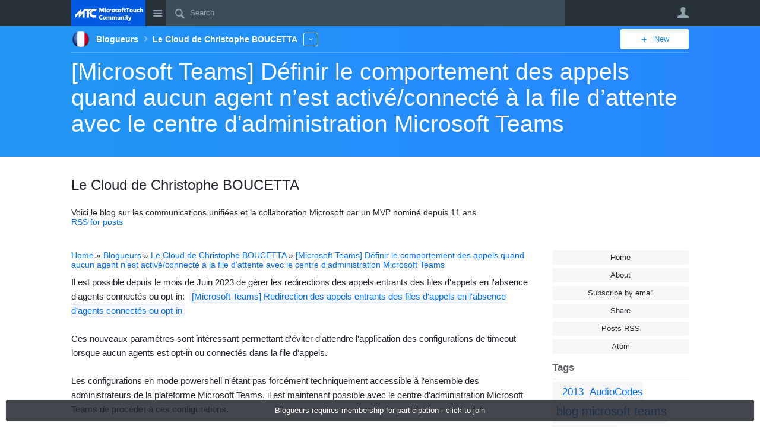

--- FILE ---
content_type: text/html; charset=utf-8
request_url: https://microsofttouch.fr/default/b/boucettachristophemvp/posts/microsoft-teams-definir-le-comportement-des-appels-quand-aucun-agent-n-est-active-connecte-a-la-file-d-attente-avec-le-centre-d-administration-microsoft-teams
body_size: 29275
content:
<!DOCTYPE html>
<html lang="en" class="direction-ltr" style="direction:ltr;" prefix="og: https://ogp.me/ns# article: https://ogp.me/ns/article#"><head><link rel="stylesheet" href="https://microsofttouch.fr/cfs-filesystemfile/__key/system/h-000000004684d8e0-https-microsofttouchfr-443-css/platform.less?_=638943054191442120" type="text/css" media="screen" /><script type ="text/javascript" src="https://microsofttouch.fr/cfs-filesystemfile/__key/system/js/jquery.min.js?_=638943053123300169"></script><script type ="text/javascript" src="https://microsofttouch.fr/cfs-filesystemfile/__key/system/js/telligent.glow.min.js?_=638943053123390160"></script><script type="text/javascript" src="https://microsofttouch.fr/cfs-filesystemfile/__key/system/js/telligent.evolution.min.js?_=638943053123350170"></script><script type="text/javascript">
// <![CDATA[
try { jQuery.telligent.evolution.site.configure({baseUrl:'https://microsofttouch.fr/',cookieSameSiteSetting:'Lax',loginReturnUrl:'/default/b/boucettachristophemvp/posts/microsoft-teams-definir-le-comportement-des-appels-quand-aucun-agent-n-est-active-connecte-a-la-file-d-attente-avec-le-centre-d-administration-microsoft-teams',isLogout:false,enableGlobalForm:false,scheduledFileStatusUrl:'https://microsofttouch.fr/callback.ashx?__type=Telligent.Evolution.Platform.Scripting.Plugins.ScheduledFileSupportPlugin%2C%20Telligent.Evolution.Platform',badgeablePanelCountUrl:'https://microsofttouch.fr/callback.ashx?__type=Telligent.Evolution.CoreServices.Administration.Plugins.BadgeablePanelsServicePlugin%2C%20Telligent.Evolution.Platform',contentPeekUrl:'https://microsofttouch.fr/callback.ashx?__type=Telligent.Evolution.CoreServices.Peek.Implementations.ContentPeekSupportPlugin%2C%20Telligent.Evolution.Platform',contextQueryString:'_pcurl=~%2Fdefault%2Fb%2Fboucettachristophemvp%2Fposts%2Fmicrosoft-teams-definir-le-comportement-des-appels-quand-aucun-agent-n-est-active-connecte-a-la-file-d-attente-avec-le-centre-d-administration-microsoft-teams',editorConfigVersionKey:'AAAAAEHlYlQ%3D-AAAAADYU2W4%3D-638831573324700000-AAAAAEhkBgo%3D',maxMediaWidth:0,mediaMaxHeight:0,defaultMediaWidth:520,defaultMediaHeight:540,directUploadContext:'aa38ded6-9160-4d42-8931-dfde59f7c2ac',directUploadUrl:'https://microsofttouch.fr/api.ashx/v2/cfs/temporary.json?UploadContextId=aa38ded6-9160-4d42-8931-dfde59f7c2ac',alphaBlendUrl:'https://microsofttouch.fr/cfs-filesystemfile/__key/system/images/alpha_5F00_blend.png?_=638943053112835764',blankUrl:'https://microsofttouch.fr/cfs-filesystemfile/__key/system/images/blank.gif?_=638943053113385767',collapsedUrl:'https://microsofttouch.fr/cfs-filesystemfile/__key/system/images/collapsed.gif?_=638943053114582368',hueBlendUrl:'https://microsofttouch.fr/cfs-filesystemfile/__key/system/images/hue_5F00_blend.png?_=638943053116597753',blendUrl:'https://microsofttouch.fr/cfs-filesystemfile/__key/system/images/blend.png?_=638943053113405771',ddlButtonUrl:'https://microsofttouch.fr/cfs-filesystemfile/__key/system/images/ddl_5F00_button.gif?_=638943053115072369',expandedUrl:'https://microsofttouch.fr/cfs-filesystemfile/__key/system/images/expanded.gif?_=638943053115967753',transparentUrl:'https://microsofttouch.fr/cfs-filesystemfile/__key/system/images/transparent.png?_=638943053121904107',datePattern:{
	pattern: '<1-31>/<1-12>/<0001-9999>',
    yearIndex: 2,
    monthIndex: 1,
    dayIndex: 0,
    hourIndex: -1,
    minuteIndex: -1,
    amPmIndex: -1,
    parseDateOnLoad: true
},timePattern:{
	pattern: '<0-23>:<00-59>',
    yearIndex: -1,
    monthIndex: -1,
    dayIndex: -1,
    hourIndex: 0,
    minuteIndex: 1,
    amPmIndex: -1,
    parseDateOnLoad: true
},dateTimePattern:{
	pattern: '<1-31>/<1-12>/<0001-9999> <0-23>:<00-59>',
    yearIndex: 2,
    monthIndex: 1,
    dayIndex: 0,
    hourIndex: 3,
    minuteIndex: 4,
    amPmIndex: -1,
    parseDateOnLoad: true
},monthNames:['Jan','Feb','Mar','Apr','May','Jun','Jul','Aug','Sep','Oct','Nov','Dec'],dayNames:['Sun','Mon','Tue','Wed','Thu','Fri','Sat'],authorizationCookieName:'.te.csrf',accessingUserId:2101,accessingUserIsSystemAccount:true,accessingUserTemporary:false,accessingUserIsAuthenticated:false,restUiContext:"p\u0026post\u0026a3b17ab0af5f11dda3501fcf55d89593\u0026076105d977ae43ce9c39c99e6e9d8453\u00260",versionKey:'638932745920000000',directionality:'ltr',editorLanguage:'en-US',autoLinkPattern:/((?:http|ftp|https):\/\/)([\w\-]{1,63}(?:\.[\w\-]{1,63}){0,127}(?:\([\w\-\.,@?!^=%&:/~\+#]{0,2046}\)|[\w\-\.,@?!^=%&:/~\+#]{0,2047}[\w\-@?^=%&:/~\+#]){0,2048})/i,defaultErrorMessage:'An error occurred.  Please try again or contact your administrator.',quoteText:'Quote',dateMinuteInFutureFormat:'in a few seconds',dateMinutesInFutureFormat:'in {0} minutes',dateHourInFutureFormat:'in over an hour',dateHoursInFutureFormat:'in {0} hours',dateDayInFutureFormat:'in {0} day',dateDaysInFutureFormat:'in {0} days',dateMonthInFutureFormat:'in {0} month',dateMonthsInFutureFormat:'in {0} months',dateYearInFutureFormat:'in over {0} year',dateYearsInFutureFormat:'in over {0} years',dateNowAgoFormat:'now',dateMinuteAgoFormat:'a few seconds ago',dateMinutesAgoFormat:'{0} minutes ago',dateHourAgoFormat:'{0} hour ago',dateHoursAgoFormat:'{0} hours ago',dateDayAgoFormat:'{0} day ago',dateDaysAgoFormat:'{0} days ago',dateMonthAgoFormat:'{0} month ago',dateMonthsAgoFormat:'{0} months ago',dateYearAgoFormat:'over {0} year ago',dateYearsAgoFormat:'over {0} years ago',previewZoomIn:'Zoom in',previewZoomOut:'Zoom out',previewClose:'Close',collapseExpandedItem:'Collapse',beforeUnloadMessageTip:'Progress will cancel if you leave.',pendingTip:'Progress will begin soon…',beforeUnloadMessageLabel:'Please wait…',clearText:'Clear',okText:'OK'});
jQuery.extend($.fn.evolutionUserFileTextBox.defaults,{removeText:'Remove',selectText:'Select/Upload...',noFileText:'No File Selected'});
jQuery.telligent.evolution.validation.registerExtensions({email:'Your email address is invalid.',emailRegex:'^[!$\u0026*-=^`|~#%\u0027\"+/?_{}\\\\a-zA-Z0-9 ]+@[a-z0-9\\-]+(?:\\.[a-z0-9]+)+$',username:'Your sign in name does not meet the requirements for this site.',usernameRegex:'^[a-zA-Z0-9_\\- @\\.]+$',emails:'One or more emails is invalid',url:'URL not in correct format',urlRegex:'^(?:(?:http|https|mailto|ftp|mms):|/|#|~/|data:image/(?:png|gif|jpe?g);base64,)',required:'This field is required.',date:'Please enter a valid date.',dateISO:'Please enter a valid date (ISO).',number:'Please enter a valid number.',digits:'Please enter only digits.',equalTo:'Please enter the same value again.',pattern:'Please enter valid value.',emailexists:'This email address is already in use.',groupnameexists:'This name is already in use.',mailinglistnameexists:'This name is already in use.',usernameexists:'This name is already in use.',wikipageexists:'This name is already in use.',maxlength:'Please enter no more than {0} characters.',minlength:'Please enter at least {0} characters.',rangelength:'Please enter a value between {0} and {1} characters long.',range:'Please enter a value between {0} and {1}.',max:'Please enter a value less than or equal to {0}.',min:'Please enter a value greater than or equal to {0}.',step:'Please enter a value that is a multiple of {0}.'});
jQuery.extend(jQuery.fn.evolutionLike.defaults,{likeText:'Like',unlikeText:'Unlike',modalTitleText:'People who like this',modalShowMoreText:'Show More',whoLikesOtherText:'\u003ca href=\"{user_profile_url}\" class=\"internal-link view-user-profile\"\u003e{user_display_name}\u003c/a\u003e likes this',whoLikesOtherTwoText:'\u003ca href=\"{user_profile_url}\" class=\"internal-link view-user-profile\"\u003e{user_display_name}\u003c/a\u003e and \u003cspan class=\"who-likes\"\u003e1 other\u003c/span\u003e like this',whoLikesOtherMultipleText:'\u003ca href=\"{user_profile_url}\" class=\"internal-link view-user-profile\"\u003e{user_display_name}\u003c/a\u003e and \u003cspan class=\"who-likes\"\u003e{count} others\u003c/span\u003e like this',whoLikesAccessingText:'You like this',whoLikesAccessingTwoText:'You and \u003cspan class=\"who-likes\"\u003e1 other\u003c/span\u003e like this',whoLikesAccessingMultipleText:'You and \u003cspan class=\"who-likes\"\u003e{count} others\u003c/span\u003e like this'});
jQuery.extend(jQuery.fn.evolutionInlineTagEditor.defaults,{editButtonText:'Edit tags',selectTagsText:'Select tags',saveTagsText:'Save',cancelText:'Cancel'});
jQuery.extend(jQuery.fn.evolutionStarRating.defaults,{titles:['Terrible','Poor','Fair','Average','Good','Excellent'],ratingMessageFormat:'Average rating: {rating} out of {max_rating} with {count} ratings.'});
jQuery.extend(jQuery.fn.evolutionModerate.defaults,{moderateLinkText:'moderate',reportLinkText:'Report as abusive',reportedLinkText:'Reported as abusive',reportedNotificationMessageText:'{NAME}\u0027s post has been reported. \u003cstrong\u003eThank you for your feedback.\u003c/strong\u003e'});
jQuery.extend(jQuery.fn.evolutionBookmark.defaults,{deleteBookmarkText:'Unbookmark {content_type_name}',addBookmarkText:'Bookmark this {content_type_name}',processingText:'...'});
jQuery.extend($.fn.evolutionCodeEditor.defaults,{editorUrl:'/cfs-file/__key/system/ace/ace.js'});
jQuery.extend(jQuery.telligent.evolution.ui.components.forumvotes.defaults,{modalTitleTextThread:'People who had this question',modalTitleTextReply:'People helped by this answer',noVotesText:'No Votes',modalShowMoreText:'More'});
jQuery.extend(jQuery.telligent.evolution.ui.components.forumqualityvotes.defaults,{modalTitleText:'People who voted on this thread',tipTextThread:'View Voters',noVotesText:'No Votes',upVoteText:'Vote Up',downVoteText:'Vote Down',logintext:'Login to vote on this thread',modalShowMoreText:'More'});
jQuery.extend(jQuery.fn.evolutionFeature.defaults,{editFeatureText:'Edit Feature',addFeatureText:'Feature ',processingText:'...'});
jQuery.extend(jQuery.fn.evolutionPager.defaults,{previousLabel:'Go to previous page',nextLabel:'Go to next page',firstLabel:'Go to first page',lastLabel:'Go to last page',individualPageLabel:'Go to page {0}'});
jQuery.telligent.evolution.systemNotifications.configure({explicitPanelUrl:'#_cptype=panel\u0026_cpcontexttype=Explicit\u0026_cppanelid=994a7020-02f3-4fc2-ba7d-be3f0febf9f9\u0026viewnotification=1',notificationText:'System Notification',reviewText:'Click to review and resolve.',andMoreText:' (plus {0} more)'});
} catch(e) { };
// ]]>
</script><script type="text/javascript">jQuery(function($) {
	$.telligent.evolution.messaging.subscribe('userActionFollowToggle', function(data) {
		var e = $(data.target);
		var userId = e.data('userid'), accessingUserId = e.data('accessinguserid'), v = e.data('follow');
		e.html('...');
		if (v) {
			$.telligent.evolution.post({
				url: $.telligent.evolution.site.getBaseUrl() + 'api.ashx/v2/users/{FollowerId}/following.json',
				data: { FollowerId: accessingUserId, FollowingId: userId },
				dataType: 'json',
				success: function(response) { e.html('Unfollow').data('follow', false); },
				error: function(response) {  e.html('Follow').data('follow', true); }
			});
		} else {
			$.telligent.evolution.del({
				url: $.telligent.evolution.site.getBaseUrl() + 'api.ashx/v2/users/{FollowerId}/following/{FollowingId}.json',
				data: { FollowerId: accessingUserId, FollowingId: userId },
				dataType: 'json',
				success: function(response) { e.html('Follow').data('follow', true); },
				error: function(response) {  e.html('Unfollow').data('follow', false); }
			});
		}
	});
});</script><script type="text/javascript">jQuery(function($) {
	$.telligent.evolution.messaging.subscribe('userActionFriendshipToggle', function(data) {
		var e = $(data.target);
		var userId = e.data('userid'), accessingUserId = e.data('accessinguserid'), v = parseInt(e.data('friendship'));
		var t = e.html();
		e.html('...');
		if (v == 0) {
				e.html(t);
				$.glowModal('/user/requestfriend?UserId=' + userId + '', {width:670,height:390});
		} else if (v == 3) {
				$.telligent.evolution.post({
					url: $.telligent.evolution.site.getBaseUrl() + 'api.ashx/v2/users/{RequestorId}/friends.json',
					data: { RequestorId: accessingUserId, RequesteeId: userId, RequestMessage: ' '},
					dataType: 'json',
					success: function(response) { window.location = window.location; },
					error: function(response) {  e.html(t); }
				});
		} else if (v == 1 || v == 2 || v == 4) {
			if (v == 4 || (v == 1 && window.confirm('Are you sure you want to cancel this friendship request?')) || (v == 2 && window.confirm('Are you sure you want to unfriend this person?'))) {
				$.telligent.evolution.del({
					url: $.telligent.evolution.site.getBaseUrl() + 'api.ashx/v2/users/{RequestorId}/friends/{RequesteeId}.json',
					data: { RequestorId: accessingUserId, RequesteeId: userId },
					dataType: 'json',
					success: function(response) { window.location = window.location; },
					error: function(response) {  e.html(t); }
				});
			} else { e.html(t); }
		}
	});
});</script><script type="text/javascript">(function($){ $.telligent.evolution.media.defaults.endpoint = 'https://microsofttouch.fr/callback.ashx?__type=Telligent.Evolution.Api.Plugins.Endpoints.FileViewerEndpoint%2C%20Telligent.Evolution.Platform'; }(jQuery));</script><script type="text/javascript">(function($){ $.telligent.evolution.preview.defaults.endpoint = 'https://microsofttouch.fr/callback.ashx?__type=Telligent.Evolution.Api.Plugins.Endpoints.WebPreviewEndpoint%2C%20Telligent.Evolution.Platform'; }(jQuery));</script><script type="text/javascript">(function($){ $.fn.evolutionComposer.plugins.mentions.defaults.mentionablesEndpoint = 'https://microsofttouch.fr/callback.ashx?__type=Telligent.Evolution.Api.Plugins.Endpoints.MentionablesEndpoint%2C%20Telligent.Evolution.Platform'; }(jQuery));</script><script type="text/javascript">(function($){ $.telligent.evolution.language.defaults.dateEndpoint = 'https://microsofttouch.fr/callback.ashx?__type=Telligent.Evolution.Api.Plugins.Endpoints.DateFormattingEndpoint%2C%20Telligent.Evolution.Platform'; }(jQuery));</script><script type="text/javascript">(function($){ $.fn.evolutionUserFileTextBox.defaults.endpoint = 'https://microsofttouch.fr/callback.ashx?__type=Telligent.Evolution.Api.Plugins.Endpoints.UserFileTextBoxEndpoint%2C%20Telligent.Evolution.Platform'; }(jQuery));</script><script type="text/javascript">
if (window === window.top) {
	jQuery(function(j){
		var redirected = false;
		var ensureLoggedIn = function(){
			if (!redirected) {
				var hashData = jQuery.telligent.evolution.url.hashData();
				if (hashData._cptype){
					redirected = true;
					window.location = jQuery.telligent.evolution.url.modify({
						url:'/login?ReturnUrl=%2Fdefault%2Fb%2Fboucettachristophemvp%2Fposts%2Fmicrosoft-teams-definir-le-comportement-des-appels-quand-aucun-agent-n-est-active-connecte-a-la-file-d-attente-avec-le-centre-d-administration-microsoft-teams',
						query: {
							ReturnUrl:window.location+''
						},
						hash: ''
					});
				}
			}
		};
		jQuery(window).on('hashchange', function(){
			ensureLoggedIn();
		});
		ensureLoggedIn()
	});
}
</script><title>MicrosoftTouch</title>
<link rel="canonical" href="https://microsofttouch.fr/default/b/boucettachristophemvp/posts/microsoft-teams-definir-le-comportement-des-appels-quand-aucun-agent-n-est-active-connecte-a-la-file-d-attente-avec-le-centre-d-administration-microsoft-teams" /><meta key="og:site_name" content="MicrosoftTouch" />
<meta name="GENERATOR" content="Telligent Community 13" />
<meta name="description" content="Blog sur les environnements de communications Unifiées de Microsoft et Cisco.

Unified Communication blog about Microsoft and Cisco." />
<meta name="keywords" content="christophe boucetta, boucetta, mvp, ccnp, voice, microsoft teams, teams direct routing, microsoft collaboration, collaboration, Microsoft MVP, Microsoft Teams blog, microsoft teams room, Microsoft 365, Unified communication, salle de conférence Microsoft, Teams téléphonie, Microsoft phone system, cisco cnnp, mcse, communication intelligente, sbc teams, session border controller, Intelligent Communication, Poly, Audiocodes, Crestron, Yealink, HP" />
<meta property="og:type" content="article" />
<meta property="og:url" content="https://microsofttouch.fr/default/b/boucettachristophemvp/posts/microsoft-teams-definir-le-comportement-des-appels-quand-aucun-agent-n-est-active-connecte-a-la-file-d-attente-avec-le-centre-d-administration-microsoft-teams" />
<meta property="og:description" content="Il est possible depuis le mois de Juin 2023 de g&eacute;rer les redirections des appels entrants des..." />
<meta property="og:title" content="[Microsoft Teams] Définir le comportement des appels quand aucun agent n’est activé/connecté à la file d’attente avec le centre d&#39;administration Microsoft Teams" /><link type="text/css" rel="stylesheet" href="https://microsofttouch.fr/cfs-filesystemfile/__key/uifiles/h-000000004684d8df-3fc3f82483d14ec485ef92e206116d49-s-00000000000000000000000000000000-0-theme_5F00_000-theme-f-1-638943053179000000-https-microsofttouchfr-443/screen.less?_=638943058597237996" /><link type="text/css" rel="stylesheet" href="https://microsofttouch.fr/cfs-filesystemfile/__key/uifiles/h-000000004684d8df-3fc3f82483d14ec485ef92e206116d49-s-00000000000000000000000000000000-0-theme_5F00_000-theme-f-1-638943053179000000-https-microsofttouchfr-443/print.css?_=638943058525880594" media="print" /><link type="text/css" rel="stylesheet" href="https://microsofttouch.fr/cfs-filesystemfile/__key/uifiles/h-000000004684d8df-3fc3f82483d14ec485ef92e206116d49-s-00000000000000000000000000000000-0-theme_5F00_000-theme-f-1-638943053179000000-https-microsofttouchfr-443/handheld.less?_=638943058448801996" media="only screen and (max-width: 670px)" /><link type="text/css" rel="stylesheet" href="https://microsofttouch.fr/cfs-filesystemfile/__key/uifiles/h-000000004684d8df-3fc3f82483d14ec485ef92e206116d49-s-00000000000000000000000000000000-0-theme_5F00_000-theme-f-1-638943053179000000-https-microsofttouchfr-443/tablet.less?_=638943058475715126" media="only screen and (min-device-width: 671px) and (max-device-width: 1024px) and (orientation: landscape), only screen and (min-device-width: 671px) and (max-device-width: 1024px) and (orientation: portrait)" /><meta name="viewport" content="width=device-width, user-scalable=no, initial-scale=1, maximum-scale=1" />

	<link rel="icon" type="image/png" href="https://microsofttouch.fr/cfs-filesystemfile/__key/themefiles/f-s-3fc3f82483d14ec485ef92e206116d49-files/favicon.png?_=638761994340731094">
	<link rel="apple-touch-icon" href="https://microsofttouch.fr/cfs-filesystemfile/__key/themefiles/f-s-3fc3f82483d14ec485ef92e206116d49-files/favicon.png?_=638761994340731094">

<script type="text/javascript" src="https://microsofttouch.fr/cfs-filesystemfile/__key/themefiles/f-s-3fc3f82483d14ec485ef92e206116d49-jsfiles/theme.js?_=638761994341081103"></script>
<script type="text/javascript">
jQuery(function(j){
	j.telligent.evolution.theme.social.register({
		dockedSidebars:  true ,
		adaptiveHeaders:  true ,
		adaptiveHeadersMinWidth: 670
	})
});
</script>
<link rel="stylesheet" href="https://microsofttouch.fr/cfs-filesystemfile/__key/uifiles/h-000000004684d8df-3fc3f82483d14ec485ef92e206116d49-b-076105d977ae43ce9c39c99e6e9d8453-0-header_5F00_0010-88-f-3-638932745920000000-https-microsofttouchfr-443/style.less?_=638943059189220846"  />
<link rel="stylesheet" href="https://microsofttouch.fr/cfs-filesystemfile/__key/uifiles/h-000000004684d8df-3fc3f82483d14ec485ef92e206116d49-b-076105d977ae43ce9c39c99e6e9d8453-0-header_5F00_0010-89-f-3-638932745920000000-https-microsofttouchfr-443/style.less?_=638943059189720830"  />
<link rel="stylesheet" href="https://microsofttouch.fr/cfs-filesystemfile/__key/uifiles/h-000000004684d8df-3fc3f82483d14ec485ef92e206116d49-b-076105d977ae43ce9c39c99e6e9d8453-0-ppost_5F00_0000-968-f-3-637243053703530000-https-microsofttouchfr-443/style.less?_=638943059188770838"  />
<link rel="stylesheet" href="https://microsofttouch.fr/cfs-filesystemfile/__key/uifiles/h-000000004684d8df-3fc3f82483d14ec485ef92e206116d49-b-076105d977ae43ce9c39c99e6e9d8453-0-ppost_5F00_0000-972-f-3-637878943870000000-https-microsofttouchfr-443/style.less?_=638943059189920831"  />
<link rel="stylesheet" href="https://microsofttouch.fr/cfs-filesystemfile/__key/uifiles/h-000000004684d8df-3fc3f82483d14ec485ef92e206116d49-b-076105d977ae43ce9c39c99e6e9d8453-0-ppost_5F00_0000-973-f-3-637878943870000000-https-microsofttouchfr-443/style.less?_=638943059189420848"  />
<link rel="stylesheet" href="https://microsofttouch.fr/cfs-filesystemfile/__key/uifiles/h-000000004684d8df-3fc3f82483d14ec485ef92e206116d49-b-076105d977ae43ce9c39c99e6e9d8453-0-ppost_5F00_0000-978-f-3-638748161610000000-https-microsofttouchfr-443/style.less?_=638943059189570842"  />
<link rel="stylesheet" href="https://microsofttouch.fr/cfs-filesystemfile/__key/uifiles/h-000000004684d8df-3fc3f82483d14ec485ef92e206116d49-b-076105d977ae43ce9c39c99e6e9d8453-0-footer_5F00_0010-81-f-3-638932745920000000-https-microsofttouchfr-443/style.less?_=638943059189070845"  />
<link rel="stylesheet" href="https://microsofttouch.fr/cfs-filesystemfile/__key/uifiles/h-000000004684d8df-3fc3f82483d14ec485ef92e206116d49-b-076105d977ae43ce9c39c99e6e9d8453-0-footer_5F00_0010-84-f-3-638932745920000000-https-microsofttouchfr-443/style.less?_=638943059190020828"  /><link rel="pingback" href="https://microsofttouch.fr/default/b/boucettachristophemvp/pingback" /><link rel="alternate" type="application/rss+xml" title="Le Cloud de Christophe BOUCETTA (RSS 2.0)" href="https://microsofttouch.fr/default/b/boucettachristophemvp/rss"  /><link rel="alternate" type="application/atom+xml" title="Le Cloud de Christophe BOUCETTA  (Atom 1.0)" href="https://microsofttouch.fr/default/b/boucettachristophemvp/atom"  /><link rel="alternate" type="application/rss+xml" title="Le Cloud de Christophe BOUCETTA - All Comments (RSS 2.0)" href="https://microsofttouch.fr/default/b/boucettachristophemvp/rsscomments"  /><link rel="alternate" type="application/rss+xml" title="Le Cloud de Christophe BOUCETTA - Comments for this post (RSS 2.0)" href="https://microsofttouch.fr/default/b/boucettachristophemvp/rsscomments?WeblogPostID=25756"  /><link rel="EditURI" type="application/rsd+xml" title="RSD" href="https://microsofttouch.fr/default/b/boucettachristophemvp/rsd" /><link rel="wlwmanifest" type="application/wlwmanifest+xml" title="WLWManifest" href="https://microsofttouch.fr/default/b/boucettachristophemvp/wlwmanifest" /></head><body spellcheck="true">


<div class="single-column header-fragments evolution-reflow-container" data-related="_h_page" id="_h_singlecolumn" style = "display:none"></div><div class="header-fragments evolution-reflow-container" data-related="_h_singlecolumn" id="_h_page"  data-reflow-width="670"><div class="layout">
<div class="layout-header"></div>
<div class="layout-content header-top-content" id="_h_layout"><div class="layout-region header" id="_h_header">
<div class="layout-region-inner header"><div id="header-87"></div>
<div class="content-fragment site-banner no-wrapper responsive-1 	all
" id="header-88" data-reflow="_h_header,_h_singlecolumn,1,0,1">
<div class="content-fragment-content">







	
				
		
					
			
		
		
		
					


	
<style>
.header-fragments .layout .header-top-content .layout-region.header {
	background-color: #263238;
}

.banner.site fieldset ul.field-list li.field-item .field-item-input input {
	background-color: #3B4D56;
}


.header-fragments .header-top-content .layout-region.header .banner.site .navigation-list ul a,
.header-fragments .header-top-content .layout-region.header .banner.site .navigation-list ul a.active,
.header-fragments .header-top-content .layout-region.header .banner.site fieldset ul li .field-item-input input,
.header-fragments .header-top-content .layout-region.header .banner.site fieldset ul li .field-item-input input.active,
.header-fragments .header-top-content .layout-region.header .banner.site fieldset ul.field-list li.field-item .field-item-input:after,
.header-fragments .header-top-content .layout-region.header .banner.site fieldset ul.field-list li.field-item .field-item-input input.active,
.header-fragments .header-top-content .layout-region.header .content-fragment.navigation-custom .navigation-list[data-direction='horizontal'] a {
	color: #90A4AE;
}
.header-fragments .header-top-content .layout-region.header .banner.site fieldset ul.field-list li.field-item .field-item-input input::placeholder {
	color: #90A4AE;
}
.header-fragments .header-top-content .layout-region.header .banner.site fieldset ul.field-list li.field-item .field-item-input input:-ms-input-placeholder {
	color: #90A4AE;
}
.header-fragments .header-top-content .layout-region.header .banner.site fieldset ul.field-list li.field-item .field-item-input input::-ms-input-placeholder {
	color: #90A4AE;
}

.header-fragments:hover .header-top-content .layout-region.header .banner.site .navigation-list ul a,
.header-fragments:hover .header-top-content .layout-region.header .banner.site .navigation-list ul a.active,
.header-fragments .header-top-content .layout-region.header .banner.site .navigation-list ul a.active,
.header-fragments:hover .header-top-content .layout-region.header .banner.site fieldset ul li .field-item-input input,
.header-fragments:hover .header-top-content .layout-region.header .banner.site fieldset ul li .field-item-input input.active,
.header-fragments:hover .header-top-content .layout-region.header .banner.site fieldset ul.field-list li.field-item .field-item-input:after,
.header-fragments:hover .header-top-content .layout-region.header .banner.site fieldset ul.field-list li.field-item .field-item-input input.active,
.header-fragments .header-top-content .layout-region.header .content-fragment.navigation-custom .navigation-list[data-direction='horizontal'] a.subnav-open,
.header-fragments .header-top-content .layout-region.header .content-fragment.navigation-custom .navigation-list[data-direction='horizontal'] a.links-expanded,
.header-fragments:hover .header-top-content .layout-region.header .content-fragment.navigation-custom .navigation-list[data-direction='horizontal'] a {
	color: #FFFFFF;
}
.header-fragments:hover .header-top-content .layout-region.header .banner.site fieldset ul.field-list li.field-item .field-item-input input::placeholder {
	color: #FFFFFF;
}
.header-fragments:hover .header-top-content .layout-region.header .banner.site fieldset ul.field-list li.field-item .field-item-input input:-ms-input-placeholder {
	color: #FFFFFF;
}
.header-fragments:hover .header-top-content .layout-region.header .banner.site fieldset ul.field-list li.field-item .field-item-input input::-ms-input-placeholder {
	color: #FFFFFF;
}
.header-fragments .header-top-content .layout-region.header .content-fragment.navigation-custom .navigation-list[data-direction='horizontal'] a.selected:after {
	background-color: #FFFFFF;
}




.single-column .banner.site {
	background-color: #263238;
}
.single-column .banner.site > .navigation-list.handheld ul a,
.single-column .banner.site .container.handheld .user-links ul a {
	color: #90A4AE;
}
.single-column .banner.site > .navigation-list.handheld ul a.active,
.single-column .banner.site .container.handheld .user-links ul a.active {
	color: #FFFFFF;
}
</style>

<div class="banner site  all   with-site-navigation " id="header-88_banner">
			<div class="avatar">
																		<a href="https://microsofttouch.fr/" title="Home"  class="ui-tip" >
					<img src="https://microsofttouch.fr/cfs-filesystemfile/__key/communityserver-components-imagefileviewer/widgetcontainerfiles-3fc3f82483d14ec485ef92e206116d49-s-AAAAAAAAAAAAAAAAAAAAAA-header-header-X_5F002D00_cOSMGr0SshfvOLw8UXg-logo/MTC_5F00_logo_5F00_Comp5.png_2D00_250x88.png?_=637954373102340625" style="max-height: 44px;max-width: 125px;" border="0px" alt="MicrosoftTouch" />
				</a>
					</div>

					<div class="name hidden">MicrosoftTouch</div>
		
								<div class="navigation-list site-links" id="header-88_bannerSiteLinks">
				<ul>
					<li class="navigation-list-item">
						<a href="#"
																						class="site-navigation group ui-tip"
													id="header-88_site">Site</a>
					</li>
				</ul>
			</div>
						<form><fieldset class="search" id="header-88_searchFields">
			<ul class="field-list">
				<li class="field-item">
					<span class="field-item-description hidden">
						<label>Search</label>
					</span>
					<span class="field-item-input">
						<input autocomplete="off" type="search" placeholder="Search" aria-label="Search" id="header-88_Search" value=""  />
					</span>
				</li>
			</ul>
		</fieldset></form>
								<div class="navigation-list user-links" id="header-88_bannerLinks">
					<ul>
																																																										<li class="navigation-list-item">
								<a href="/login?ReturnUrl=%2Fdefault%2Fb%2Fboucettachristophemvp%2Fposts%2Fmicrosoft-teams-definir-le-comportement-des-appels-quand-aucun-agent-n-est-active-connecte-a-la-file-d-attente-avec-le-centre-d-administration-microsoft-teams" class="internal-link user with-icon ui-tip" title="Join or sign in">User</a>
							</li>
																																																																						</ul>
				</div>
						<div class="navigation-list handheld">
			<ul>
				<li class="navigation-list-item">
					<a href="#" class="site" id="header-88_handheldSiteLinksLink" >Site</a>
				</li>
				<li class="navigation-list-item">
					<a href="#" class="search" id="header-88_handheldSearchFieldsLink">Search</a>
				</li>
				<li class="navigation-list-item">
																		<a href="/login?ReturnUrl=%2Fdefault%2Fb%2Fboucettachristophemvp%2Fposts%2Fmicrosoft-teams-definir-le-comportement-des-appels-quand-aucun-agent-n-est-active-connecte-a-la-file-d-attente-avec-le-centre-d-administration-microsoft-teams" class="user">User</a>
															</li>
			</ul>
		</div>
		<div class="container handheld">
			<fieldset class="search" style="display:none" id="header-88_handheldSearchFields"></fieldset>
			<div class="user-links" style="display:none" id="header-88_handheldBannerLinks"></div>
		</div>
	</div>

</div>
<div class="content-fragment-footer"></div>
</div>
</div>
</div>
<div class="layout-region content" id="_h_content">
<div class="layout-region-inner content"><div id="header-89"></div>
<div class="content-fragment group-banner no-wrapper responsive-1 " id="header-1519709153" data-reflow="_h_content,_h_singlecolumn,1,1,3">
<div class="content-fragment-content">









		
	
		
		
		
<style>
		
	
	
		.single-column.header-fragments,
		.header-fragments .layout .header-top-content .layout-region.content,
		.header-fragments .layout .header-top-content.with-adaptable-elements .layout-region.content {
			background: linear-gradient(to right, #2196F3, #2685FF);
		}

	
				.single-column.header-fragments,
		.header-fragments .layout .header-top-content .layout-region.content,
		.header-fragments .layout .header-top-content.with-adaptable-elements .layout-region.content {
			border-bottom: 0px;
		}
		.header-fragments .layout .header-top-content,
		.header-fragments .layout .header-top-content.scrolled {
			box-shadow: none;
		}
	
		.banner.context.slim .hierarchy > .parent-navigation a.more:before,
	.banner.context > .hierarchy > .parent-navigation ul li a,
	.banner.context > .hierarchy > .parent-navigation ul li a:hover,
	.banner.context > .hierarchy > .parent-navigation ul li a:before,
	.scrolled .banner.context > .hierarchy > .parent-navigation a.more:before,
	.scrolled .banner.context > .hierarchy > .parent-navigation ul li a:before,
	.banner.context > .hierarchy > .parent-navigation ul li a.more.links-expanded,
	.banner.context > .hierarchy > .parent-navigation ul li a.more.links-expanded:before,
	.banner.context > .hierarchy > .parent-navigation ul li a.more:before {
		color: #FFFFFF;
	}

		.banner.context > .hierarchy > .current-hierarchy > .hierarchy-component,
	.banner.context > .hierarchy > .current-hierarchy > .hierarchy-component a,
	.banner.context > .hierarchy > .current-hierarchy > .hierarchy-component:before,
	.banner.context > .hierarchy > .current-hierarchy > .hierarchy-component a:hover {
		color: #FFFFFF;
	}

		.banner.context > .hierarchy > .current-hierarchy > .applications ul a,
	.banner.context > .hierarchy > .current-hierarchy > .applications ul a:hover,
	.banner.context > .hierarchy > .current-hierarchy > .applications ul a.more,
	.banner.context:not(.home) > .hierarchy > .current-hierarchy > .applications ul a.more,
	.banner.context:not(.home) > .hierarchy > .current-hierarchy > .applications ul a.more:before,
	.banner.context.home > .hierarchy > .current-hierarchy > .applications ul a.more:before,
	.scrolled .banner.context .hierarchy .current-hierarchy > .applications ul a.more,
	.scrolled .banner.context .hierarchy .current-hierarchy > .applications ul a.more:before,
	.banner.context.slim:not(.home) > .hierarchy > .current-hierarchy > .applications ul a.more,
	.banner.context.slim:not(.home) > .hierarchy > .current-hierarchy > .applications ul a.more:before,
	.scrolled .banner.context:not(.home) > .hierarchy > .current-hierarchy > .applications ul a.more,
	.scrolled .banner.context:not(.home) > .hierarchy > .current-hierarchy > .applications ul a.more:before {
		border-color: #FFFFFF;
		color: #FFFFFF;
	}
	.banner.context.home > .hierarchy > .current-hierarchy > .applications ul a.links-expanded,
	.banner.context.home > .hierarchy > .current-hierarchy > .applications ul a.links-expanded:before,
	.banner.context.home > .hierarchy > .current-hierarchy > .applications ul a.more.links-expanded:before,
	.scrolled .banner.context .hierarchy .current-hierarchy > .applications ul a.more.links-expanded,
	.scrolled .banner.context .hierarchy .current-hierarchy > .applications ul a.more.links-expanded:before,
	.banner.context:not(.home) > .hierarchy > .current-hierarchy > .applications ul a.more.links-expanded,
	.banner.context:not(.home) > .hierarchy > .current-hierarchy > .applications ul a.more.links-expanded:before,
	.banner.context.slim:not(.home) > .hierarchy > .current-hierarchy > .applications ul a.more.links-expanded,
	.banner.context.slim:not(.home) > .hierarchy > .current-hierarchy > .applications ul a.more.links-expanded:before,
	.scrolled .banner.context:not(.home) > .hierarchy > .current-hierarchy > .applications ul a.more.links-expanded,
	.scrolled .banner.context:not(.home) > .hierarchy > .current-hierarchy > .applications ul a.more.links-expanded:before {
		background-color: #FFFFFF;
		color: #2196F3;
		border-color: #FFFFFF;
	}

		.banner.context > .new ul a,
	.banner.context .navigation-list.new ul a.links-expanded,
	.banner.context .navigation-list.new ul a.links-expanded:hover,
	.banner.context .navigation-list.new ul a.links-expanded:active,
	.banner.context .navigation-list.new ul a:hover {
		background-color: #FFFFFF;
		color: #2196F3;
	}
	.single-column .banner.context > .new a,
	.single-column .banner.context:not(.home) > .new a,
	.single-column .banner.context.home > .new a {
		color: #FFFFFF;
		border-color: #FFFFFF;
	}

		.banner.application,
	.banner.application .navigation-list a,
	.banner.application .name .title a {
		color: #FFFFFF;
	}
	.banner.application::after {
		background-color: #FFFFFF;
	}


		.header-fragments .content-fragment.navigation-custom .navigation-list[data-direction='horizontal'] a,
	.header-fragments .content-fragment.navigation-custom .navigation-list[data-direction='horizontal'] a:hover {
		color: #FFFFFF;
	}
	.header-fragments .content-fragment.navigation-custom:after,
	.header-fragments .content-fragment.navigation-custom .navigation-list[data-direction='horizontal'] a.selected:after {
		background-color: #FFFFFF;
	}
	.header-fragments:hover .header-top-content .layout-region.content .content-fragment.navigation-custom .navigation-list[data-direction='horizontal'] a {
		color: #FFFFFF;
	}
	.header-fragments .header-top-content .layout-region.content .content-fragment.navigation-custom .navigation-list[data-direction='horizontal'] a.links-expanded,
	.header-fragments .header-top-content .layout-region.content .content-fragment.navigation-custom .navigation-list[data-direction='horizontal'] a.subnav-open,
	.header-fragments:hover .header-top-content .layout-region.content .content-fragment.navigation-custom .navigation-list[data-direction='horizontal'] a.links-expanded,
	.header-fragments:hover .header-top-content .layout-region.content .content-fragment.navigation-custom .navigation-list[data-direction='horizontal'] a.subnav-open {
		background-color: #FFFFFF;
		color: #2196F3;
	}

</style>


	<script>
	(function(j){
		j('body').addClass('no-cover');
	})(jQuery);
	</script>



<div class="banner context  slim inherited   with-application    with-alert  ">
	<div class="avatar">
		<a href="https://microsofttouch.fr/default/"  >
			<img src="https://microsofttouch.fr/cfs-filesystemfile/__key/communityserver-components-imagefileviewer/communityserver-components-groupavatars-00-00-00-00-03/4TTZGB9GB5PM.png_2D00_68x68x2.png?_=635560667752588153" style="width: 68px;max-height:68px;overflow:hidden;background:url(&#39;https://microsofttouch.fr/cfs-filesystemfile/__key/communityserver-components-imagefileviewer/communityserver-components-groupavatars-00-00-00-00-03/4TTZGB9GB5PM.png_2D00_68x68x2.png?_=635560667752588153&#39;) center center no-repeat;background-size:cover;aspect-ratio:68/68" alt="Blogueurs" />
		</a>
	</div>

	<div class="hierarchy">

					
		
		<div class="current-hierarchy">

							<div class="container hierarchy-component">
					<a href="https://microsofttouch.fr/default/"><span  >Blogueurs</span></a>
				</div>
			
												<span class="application hierarchy-component">
						<a href="https://microsofttouch.fr/default/b/boucettachristophemvp"><span >Le Cloud de Christophe BOUCETTA</span></a>
					</span>
													<span class="content hierarchy-component">
						<a href="https://microsofttouch.fr/default/b/boucettachristophemvp/posts/microsoft-teams-definir-le-comportement-des-appels-quand-aucun-agent-n-est-active-connecte-a-la-file-d-attente-avec-le-centre-d-administration-microsoft-teams"><span >[Microsoft Teams] Définir le comportement des appels quand aucun agent n’est activé/connecté à la file d’attente avec le centre d&#39;administration Microsoft Teams</span></a>
					</span>
							
							<div  class="navigation-list applications"  >
					<div class="ui-links" data-minlinks="0"  data-maxlinks="0" data-direction="vertical"  id="header-1519709153_applicationNavigation">
						<ul>
																																																<li class="navigation-list-application  selected">
									<a href="/default/b" class="internal-link view-application weblog multiple  selected">Blogs</a>
								</li>
																																			<li class="navigation-list-application ">
									<a href="/default/mentions" class="internal-link group-mention-list ">Mentions</a>
								</li>
																																			<li class="navigation-list-application ">
									<a href="/default/subgrouplist" class="internal-link sub-group-list ">Sub-Groups</a>
								</li>
																																			<li class="navigation-list-application ">
									<a href="/default/tags" class="internal-link view-tags ">Tags</a>
								</li>
																	<li class="navigation-list-item">
								<a href="#" class="more" data-more>More</a>
							</li>
							<li class="navigation-list-item">
								<a href="#" data-cancel>Cancel</a>
							</li>
						</ul>
					</div>
				</div>
			
		</div>

	</div>

	
	
			<div class="navigation-list new">
			<div class="ui-links" data-direction="vertical">
				<ul class="navigation-list">
					<li class="navigation-list-item">
						<a href="/login?ReturnUrl=%2Fdefault%2Fb%2Fboucettachristophemvp%2Fposts%2Fmicrosoft-teams-definir-le-comportement-des-appels-quand-aucun-agent-n-est-active-connecte-a-la-file-d-attente-avec-le-centre-d-administration-microsoft-teams">New</a>
					</li>
				</ul>
			</div>
		</div>
				<div class="join-alert"><a href="/login?ReturnUrl=%2Fdefault%2F%3Frequestmembership%3Dtrue" class="internal-link join-group">Blogueurs requires membership for participation - click to join</a></div>
					</div>

</div>
<div class="content-fragment-footer"></div>
</div>
<div class="content-fragment blog-banner no-wrapper responsive-1 " id="header-1519709154" data-reflow="_h_content,_h_singlecolumn,1,1,4">
<div class="content-fragment-content">




			<style>
		.no-cover .banner.application,
		.banner.application {
			min-height: 176px;
		}
		</style>
		<script>
		(function(j){
			j(function(){
				j(window).trigger('dynamic-cover-loaded');
			});
		})(jQuery);
		</script>
	

<div class="banner application">
	<div class="name">
					<h1 class="title">
				<a href="https://microsofttouch.fr/default/b/boucettachristophemvp/posts/microsoft-teams-definir-le-comportement-des-appels-quand-aucun-agent-n-est-active-connecte-a-la-file-d-attente-avec-le-centre-d-administration-microsoft-teams">[Microsoft Teams] Définir le comportement des appels quand aucun agent n’est activé/connecté à la file d’attente avec le centre d&#39;administration Microsoft Teams</a>
			</h1>
			</div>

		</div></div>
<div class="content-fragment-footer"></div>
</div>
</div>
</div>
</div>
<div class="layout-footer"></div>
</div><input type="hidden" name="_h_state" id="_h_state" value="" /></div>
<div class="single-column content-fragment-page post evolution-reflow-container" data-related="_p_page" id="_p_singlecolumn" style = "display:none"></div><div class="content-fragment-page post evolution-reflow-container" data-related="_p_singlecolumn" id="_p_page"  data-reflow-width="670"><div class="layout">
<div class="layout-header"></div>
<div class="layout-content header-top-content-left-sidebar-right" id="_p_layout"><div class="layout-region header" id="_p_header">
<div class="layout-region-inner header"><div class="content-fragment blog-banner no-wrapper with-spacing responsive-1 " id="fragment-967" data-reflow="_p_header,_p_singlecolumn,1,0,0">
<div class="content-fragment-content">


<div class="application-banner-header"></div>
<div class="application-banner">
	<h3 class="application-name">Le Cloud de Christophe BOUCETTA</h3>
	<div class="application-description">
		Voici le blog sur les communications unifiées et la collaboration Microsoft par un MVP nominé depuis 11 ans
	</div>
	<div class="application-banner-actions">
		<div class="navigation-list-header"></div>
		<ul class="navigation-list">
			
										<li class="navigation-item rss"><a href="/default/b/boucettachristophemvp/rss" class="internal-link rss"><span></span>RSS for posts</a></li>
			
								</ul>
		<div class="navigation-list-footer"></div>
	</div>
</div>
<div class="application-banner-footer"></div>
		</div>
<div class="content-fragment-footer"></div>
</div>
<div class="content-fragment raw-content no-wrapper " id="fragment-968" data-reflow="_p_header,_p_singlecolumn,10000,0,1">
<div class="content-fragment-content">




	<div id="fragment-968_content" class=" user-defined-markup" style="">
		<!-- Global site tag (gtag.js) - Google Analytics -->
<script async src="https://www.googletagmanager.com/gtag/js?id=UA-31075565-2"></script>
<script>
  window.dataLayer = window.dataLayer || [];
  function gtag(){dataLayer.push(arguments);}
  gtag('js', new Date());

  gtag('config', 'UA-31075565-2');
</script>
<div style="clear:both;"></div>
	</div>
</div>
<div class="content-fragment-footer"></div>
</div>
</div>
</div>
<div class="layout-region right-sidebar" id="_p_right-sidebar">
<div class="layout-region-inner right-sidebar"><div class="content-fragment blog-links no-wrapper responsive-2 " id="fragment-969" data-reflow="_p_right-sidebar,_p_singlecolumn,2,5,2">
<div class="content-fragment-content">



	<div class="ui-links navigation-list links" data-minlinks="2" data-direction="vertical" data-minlinks="20" data-maxlinks="20">
		<ul class="navigation-list">
																		<li class="navigation-list-item"><a href="/default/b/boucettachristophemvp" class="internal-link view-application"><span></span>Home</a></li>
																																				<li class="navigation-list-item"><a href="/default/b/boucettachristophemvp/about" class="internal-link view-user-profile"><span></span>About</a></li>
																																																												<li class="navigation-list-item">
							<a href="#" onclick="jQuery.glowModal('https://microsofttouch.fr/utility/scripted-file.ashx?_fid=969\u0026_wid=fragment-969\u0026_ct=ppost_0000\u0026_ctt=a3b17ab0af5f11dda3501fcf55d89593\u0026_ctc=076105d977ae43ce9c39c99e6e9d8453\u0026_ctn=3fc3f82483d14ec485ef92e206116d49\u0026_ctd=0\u0026_ep=0\u0026_rt=Web\u0026_cft=Other\u0026_cf=subscribebyemail.vm\u0026_pcurl=~%2Fdefault%2Fb%2Fboucettachristophemvp%2Fposts%2Fmicrosoft-teams-definir-le-comportement-des-appels-quand-aucun-agent-n-est-active-connecte-a-la-file-d-attente-avec-le-centre-d-administration-microsoft-teams\u0026BlogId=26', { width: 400, height: 200 }); return false;">Subscribe by email</a>
						</li>
																																														<li class="navigation-list-item"><a href="mailto:?subject=[Microsoft Teams] Définir le comportement des appels quand aucun agent n’est activé/connecté à la file d’attente avec le centre d&#39;administration Microsoft Teams&body=https://microsofttouch.fr/default/b/boucettachristophemvp/posts/microsoft-teams-definir-le-comportement-des-appels-quand-aucun-agent-n-est-active-connecte-a-la-file-d-attente-avec-le-centre-d-administration-microsoft-teams" class="internal-link email-post"><span></span>Share</a></li>
																														<li class="navigation-list-item"><a href="/default/b/boucettachristophemvp/rss" class="internal-link rss"><span></span>Posts RSS</a></li>
																																				<li class="navigation-list-item"><a href="/default/b/boucettachristophemvp/atom" class="internal-link rss"><span></span>Atom</a></li>
																																																								        <li class="navigation-list-item">
	            <a href="#" data-more>More</a>
	        </li>
	        <li class="navigation-list-item">
	            <a href="#" data-cancel>Cancel</a>
	        </li>
		</ul>
	</div>

</div>
<div class="content-fragment-footer"></div>
</div>
<div class="content-fragment tag-cloud top-border with-spacing with-header responsive-1 " id="fragment-970" data-reflow="_p_right-sidebar,_p_singlecolumn,1,5,3">
<div class="content-fragment-header">
Tags
			</div>
<div class="content-fragment-content">

		
				
		
	

			
		
		
		


	<ul class="tag-list cloud">
		<li class="tag-item level-5">
																	
				
														<a href="/default/b/boucettachristophemvp/archive/tags/2013" rel="nofollow tag"><span></span>2013</a>
			</li>
		<li class="tag-item level-5">
																	
				
														<a href="/default/b/boucettachristophemvp/archive/tags/AudioCodes" rel="nofollow tag"><span></span>AudioCodes</a>
			</li>
		<li class="tag-item level-4">
																	
				
														<a href="/default/b/boucettachristophemvp/archive/tags/blog%2bmicrosoft%2bteams" rel="nofollow tag"><span></span>blog microsoft teams</a>
			</li>
		<li class="tag-item level-2">
																	
				
														<a href="/default/b/boucettachristophemvp/archive/tags/Boucetta" rel="nofollow tag"><span></span>Boucetta</a>
			</li>
		<li class="tag-item level-1">
																	
				
														<a href="/default/b/boucettachristophemvp/archive/tags/boucetta%2bchristophe" rel="nofollow tag"><span></span>boucetta christophe</a>
			</li>
		<li class="tag-item level-3">
																	
				
														<a href="/default/b/boucettachristophemvp/archive/tags/canada" rel="nofollow tag"><span></span>canada</a>
			</li>
		<li class="tag-item level-5">
																	
				
														<a href="/default/b/boucettachristophemvp/archive/tags/christophe" rel="nofollow tag"><span></span>christophe</a>
			</li>
		<li class="tag-item level-6">
																	
				
														<a href="/default/b/boucettachristophemvp/archive/tags/cisco" rel="nofollow tag"><span></span>cisco</a>
			</li>
		<li class="tag-item level-5">
																	
				
														<a href="/default/b/boucettachristophemvp/archive/tags/direct%2brouting" rel="nofollow tag"><span></span>direct routing</a>
			</li>
		<li class="tag-item level-6">
																	
				
														<a href="/default/b/boucettachristophemvp/archive/tags/france" rel="nofollow tag"><span></span>france</a>
			</li>
		<li class="tag-item level-2">
																	
				
														<a href="/default/b/boucettachristophemvp/archive/tags/lync" rel="nofollow tag"><span></span>lync</a>
			</li>
		<li class="tag-item level-6">
																	
				
														<a href="/default/b/boucettachristophemvp/archive/tags/Lync%2b2013" rel="nofollow tag"><span></span>Lync 2013</a>
			</li>
		<li class="tag-item level-5">
																	
				
														<a href="/default/b/boucettachristophemvp/archive/tags/lync%2bServer%2b2010" rel="nofollow tag"><span></span>lync Server 2010</a>
			</li>
		<li class="tag-item level-6">
																	
				
														<a href="/default/b/boucettachristophemvp/archive/tags/Lync%2bServer%2b2013" rel="nofollow tag"><span></span>Lync Server 2013</a>
			</li>
		<li class="tag-item level-1">
																	
				
														<a href="/default/b/boucettachristophemvp/archive/tags/Microsoft" rel="nofollow tag"><span></span>Microsoft</a>
			</li>
		<li class="tag-item level-1">
																	
				
														<a href="/default/b/boucettachristophemvp/archive/tags/Microsoft%2bTeams" rel="nofollow tag"><span></span>Microsoft Teams</a>
			</li>
		<li class="tag-item level-4">
																	
				
														<a href="/default/b/boucettachristophemvp/archive/tags/microsoft%2bteams%2bdirect%2brouting" rel="nofollow tag"><span></span>microsoft teams direct routing</a>
			</li>
		<li class="tag-item level-3">
																	
				
														<a href="/default/b/boucettachristophemvp/archive/tags/microsoft%2bteams%2broom" rel="nofollow tag"><span></span>microsoft teams room</a>
			</li>
		<li class="tag-item level-3">
																	
				
														<a href="/default/b/boucettachristophemvp/archive/tags/Montreal" rel="nofollow tag"><span></span>Montreal</a>
			</li>
		<li class="tag-item level-1">
																	
				
														<a href="/default/b/boucettachristophemvp/archive/tags/MVP" rel="nofollow tag"><span></span>MVP</a>
			</li>
		<li class="tag-item level-5">
																	
				
														<a href="/default/b/boucettachristophemvp/archive/tags/mvp%2bboucetta%2bchristophe" rel="nofollow tag"><span></span>mvp boucetta christophe</a>
			</li>
		<li class="tag-item level-2">
																	
				
														<a href="/default/b/boucettachristophemvp/archive/tags/office%2b365" rel="nofollow tag"><span></span>office 365</a>
			</li>
		<li class="tag-item level-5">
																	
				
														<a href="/default/b/boucettachristophemvp/archive/tags/phone%2bsystem" rel="nofollow tag"><span></span>phone system</a>
			</li>
		<li class="tag-item level-6">
																	
				
														<a href="/default/b/boucettachristophemvp/archive/tags/polycom" rel="nofollow tag"><span></span>polycom</a>
			</li>
		<li class="tag-item level-4">
																	
				
														<a href="/default/b/boucettachristophemvp/archive/tags/quebec" rel="nofollow tag"><span></span>quebec</a>
			</li>
		<li class="tag-item level-3">
																	
				
														<a href="/default/b/boucettachristophemvp/archive/tags/skype" rel="nofollow tag"><span></span>skype</a>
			</li>
		<li class="tag-item level-1">
																	
				
														<a href="/default/b/boucettachristophemvp/archive/tags/skype%2bfor%2bbusiness" rel="nofollow tag"><span></span>skype for business</a>
			</li>
		<li class="tag-item level-6">
																	
				
														<a href="/default/b/boucettachristophemvp/archive/tags/skype%2bonline" rel="nofollow tag"><span></span>skype online</a>
			</li>
		<li class="tag-item level-3">
																	
				
														<a href="/default/b/boucettachristophemvp/archive/tags/teams" rel="nofollow tag"><span></span>teams</a>
			</li>
		<li class="tag-item level-2">
																	
				
														<a href="/default/b/boucettachristophemvp/archive/tags/teams%2bdirect%2brouting" rel="nofollow tag"><span></span>teams direct routing</a>
			</li>
		<li class="tag-item level-3">
																	
				
														<a href="/default/b/boucettachristophemvp/archive/tags/teams%2bmeeting" rel="nofollow tag"><span></span>teams meeting</a>
			</li>
		<li class="tag-item level-4">
																	
				
														<a href="/default/b/boucettachristophemvp/archive/tags/teams%2bmicrosoft" rel="nofollow tag"><span></span>teams microsoft</a>
			</li>
		<li class="tag-item level-6">
																	
				
														<a href="/default/b/boucettachristophemvp/archive/tags/teams%2bphone" rel="nofollow tag"><span></span>teams phone</a>
			</li>
		<li class="tag-item level-4">
																	
				
														<a href="/default/b/boucettachristophemvp/archive/tags/teams%2btelephony" rel="nofollow tag"><span></span>teams telephony</a>
			</li>
		<li class="tag-item level-3">
																	
				
														<a href="/default/b/boucettachristophemvp/archive/tags/teams%2bucexpert" rel="nofollow tag"><span></span>teams ucexpert</a>
			</li>
		<li class="tag-item level-2">
																	
				
														<a href="/default/b/boucettachristophemvp/archive/tags/teams%2bvoice" rel="nofollow tag"><span></span>teams voice</a>
			</li>
		<li class="tag-item level-1">
																	
				
														<a href="/default/b/boucettachristophemvp/archive/tags/ucexpert" rel="nofollow tag"><span></span>ucexpert</a>
			</li>
		<li class="tag-item level-4">
																	
				
														<a href="/default/b/boucettachristophemvp/archive/tags/update" rel="nofollow tag"><span></span>update</a>
			</li>
		<li class="tag-item level-2">
																	
				
														<a href="/default/b/boucettachristophemvp/archive/tags/voice" rel="nofollow tag"><span></span>voice</a>
			</li>
		<li class="tag-item level-1">
																	
				
														<a href="/default/b/boucettachristophemvp/archive/tags/www-ucexpert-ca" rel="nofollow tag"><span></span>www.ucexpert.ca</a>
			</li>
	</ul>
</div>
<div class="content-fragment-footer"></div>
</div>
<div class="content-fragment blog-archive-list top-border with-spacing with-header responsive-1 " id="fragment-971" data-reflow="_p_right-sidebar,_p_singlecolumn,1,5,4">
<div class="content-fragment-header">
Archives
	</div>
<div class="content-fragment-content">



<ul class="navigation-list">
	<li class="navigation-list-item">
		<a href="/default/b/boucettachristophemvp/archive/2026/01"><time datetime="2026-01-01T00:00:00.000Z">January 2026</time></a> (5)
	</li>
	<li class="navigation-list-item">
		<a href="/default/b/boucettachristophemvp/archive/2025/12"><time datetime="2025-12-01T00:00:00.000Z">December 2025</time></a> (6)
	</li>
	<li class="navigation-list-item">
		<a href="/default/b/boucettachristophemvp/archive/2025/11"><time datetime="2025-11-01T00:00:00.000Z">November 2025</time></a> (10)
	</li>
	<li class="navigation-list-item">
		<a href="/default/b/boucettachristophemvp/archive/2025/10"><time datetime="2025-10-01T00:00:00.000Z">October 2025</time></a> (12)
	</li>
	<li class="navigation-list-item">
		<a href="/default/b/boucettachristophemvp/archive/2025/09"><time datetime="2025-09-01T00:00:00.000Z">September 2025</time></a> (10)
	</li>
	<li class="navigation-list-item">
		<a href="/default/b/boucettachristophemvp/archive/2025/08"><time datetime="2025-08-01T00:00:00.000Z">August 2025</time></a> (8)
	</li>
	<li class="navigation-list-item">
		<a href="/default/b/boucettachristophemvp/archive/2025/07"><time datetime="2025-07-01T00:00:00.000Z">July 2025</time></a> (5)
	</li>
	<li class="navigation-list-item">
		<a href="/default/b/boucettachristophemvp/archive/2025/06"><time datetime="2025-06-01T00:00:00.000Z">June 2025</time></a> (11)
	</li>
	<li class="navigation-list-item">
		<a href="/default/b/boucettachristophemvp/archive/2025/05"><time datetime="2025-05-01T00:00:00.000Z">May 2025</time></a> (9)
	</li>
	<li class="navigation-list-item">
		<a href="/default/b/boucettachristophemvp/archive/2025/04"><time datetime="2025-04-01T00:00:00.000Z">April 2025</time></a> (6)
	</li>
	<li class="navigation-list-item">
		<a href="/default/b/boucettachristophemvp/archive/2025/03"><time datetime="2025-03-01T00:00:00.000Z">March 2025</time></a> (6)
	</li>
	<li class="navigation-list-item">
		<a href="/default/b/boucettachristophemvp/archive/2025/02"><time datetime="2025-02-01T00:00:00.000Z">February 2025</time></a> (9)
	</li>
	<li class="navigation-list-item">
		<a href="/default/b/boucettachristophemvp/archive/2025/01"><time datetime="2025-01-01T00:00:00.000Z">January 2025</time></a> (8)
	</li>
	<li class="navigation-list-item">
		<a href="/default/b/boucettachristophemvp/archive/2024/12"><time datetime="2024-12-01T00:00:00.000Z">December 2024</time></a> (3)
	</li>
	<li class="navigation-list-item">
		<a href="/default/b/boucettachristophemvp/archive/2024/11"><time datetime="2024-11-01T00:00:00.000Z">November 2024</time></a> (6)
	</li>
	<li class="navigation-list-item">
		<a href="/default/b/boucettachristophemvp/archive/2024/10"><time datetime="2024-10-01T00:00:00.000Z">October 2024</time></a> (7)
	</li>
	<li class="navigation-list-item">
		<a href="/default/b/boucettachristophemvp/archive/2024/09"><time datetime="2024-09-01T00:00:00.000Z">September 2024</time></a> (8)
	</li>
	<li class="navigation-list-item">
		<a href="/default/b/boucettachristophemvp/archive/2024/08"><time datetime="2024-08-01T00:00:00.000Z">August 2024</time></a> (4)
	</li>
	<li class="navigation-list-item">
		<a href="/default/b/boucettachristophemvp/archive/2024/07"><time datetime="2024-07-01T00:00:00.000Z">July 2024</time></a> (6)
	</li>
	<li class="navigation-list-item">
		<a href="/default/b/boucettachristophemvp/archive/2024/06"><time datetime="2024-06-01T00:00:00.000Z">June 2024</time></a> (5)
	</li>
	<li class="navigation-list-item">
		<a href="/default/b/boucettachristophemvp/archive/2024/05"><time datetime="2024-05-01T00:00:00.000Z">May 2024</time></a> (7)
	</li>
	<li class="navigation-list-item">
		<a href="/default/b/boucettachristophemvp/archive/2024/04"><time datetime="2024-04-01T00:00:00.000Z">April 2024</time></a> (9)
	</li>
	<li class="navigation-list-item">
		<a href="/default/b/boucettachristophemvp/archive/2024/03"><time datetime="2024-03-01T00:00:00.000Z">March 2024</time></a> (10)
	</li>
	<li class="navigation-list-item">
		<a href="/default/b/boucettachristophemvp/archive/2024/02"><time datetime="2024-02-01T00:00:00.000Z">February 2024</time></a> (12)
	</li>
	<li class="navigation-list-item">
		<a href="/default/b/boucettachristophemvp/archive/2024/01"><time datetime="2024-01-01T00:00:00.000Z">January 2024</time></a> (10)
	</li>
	<li class="navigation-list-item">
		<a href="/default/b/boucettachristophemvp/archive/2023/12"><time datetime="2023-12-01T00:00:00.000Z">December 2023</time></a> (13)
	</li>
	<li class="navigation-list-item">
		<a href="/default/b/boucettachristophemvp/archive/2023/11"><time datetime="2023-11-01T00:00:00.000Z">November 2023</time></a> (13)
	</li>
	<li class="navigation-list-item">
		<a href="/default/b/boucettachristophemvp/archive/2023/10"><time datetime="2023-10-01T00:00:00.000Z">October 2023</time></a> (16)
	</li>
	<li class="navigation-list-item">
		<a href="/default/b/boucettachristophemvp/archive/2023/09"><time datetime="2023-09-01T00:00:00.000Z">September 2023</time></a> (10)
	</li>
	<li class="navigation-list-item">
		<a href="/default/b/boucettachristophemvp/archive/2023/08"><time datetime="2023-08-01T00:00:00.000Z">August 2023</time></a> (13)
	</li>
	<li class="navigation-list-item">
		<a href="/default/b/boucettachristophemvp/archive/2023/07"><time datetime="2023-07-01T00:00:00.000Z">July 2023</time></a> (11)
	</li>
	<li class="navigation-list-item">
		<a href="/default/b/boucettachristophemvp/archive/2023/06"><time datetime="2023-06-01T00:00:00.000Z">June 2023</time></a> (14)
	</li>
	<li class="navigation-list-item">
		<a href="/default/b/boucettachristophemvp/archive/2023/05"><time datetime="2023-05-01T00:00:00.000Z">May 2023</time></a> (16)
	</li>
	<li class="navigation-list-item">
		<a href="/default/b/boucettachristophemvp/archive/2023/04"><time datetime="2023-04-01T00:00:00.000Z">April 2023</time></a> (17)
	</li>
	<li class="navigation-list-item">
		<a href="/default/b/boucettachristophemvp/archive/2023/03"><time datetime="2023-03-01T00:00:00.000Z">March 2023</time></a> (18)
	</li>
	<li class="navigation-list-item">
		<a href="/default/b/boucettachristophemvp/archive/2023/02"><time datetime="2023-02-01T00:00:00.000Z">February 2023</time></a> (12)
	</li>
	<li class="navigation-list-item">
		<a href="/default/b/boucettachristophemvp/archive/2023/01"><time datetime="2023-01-01T00:00:00.000Z">January 2023</time></a> (20)
	</li>
	<li class="navigation-list-item">
		<a href="/default/b/boucettachristophemvp/archive/2022/12"><time datetime="2022-12-01T00:00:00.000Z">December 2022</time></a> (17)
	</li>
	<li class="navigation-list-item">
		<a href="/default/b/boucettachristophemvp/archive/2022/11"><time datetime="2022-11-01T00:00:00.000Z">November 2022</time></a> (21)
	</li>
	<li class="navigation-list-item">
		<a href="/default/b/boucettachristophemvp/archive/2022/10"><time datetime="2022-10-01T00:00:00.000Z">October 2022</time></a> (28)
	</li>
	<li class="navigation-list-item">
		<a href="/default/b/boucettachristophemvp/archive/2022/09"><time datetime="2022-09-01T00:00:00.000Z">September 2022</time></a> (38)
	</li>
	<li class="navigation-list-item">
		<a href="/default/b/boucettachristophemvp/archive/2022/08"><time datetime="2022-08-01T00:00:00.000Z">August 2022</time></a> (17)
	</li>
	<li class="navigation-list-item">
		<a href="/default/b/boucettachristophemvp/archive/2022/07"><time datetime="2022-07-01T00:00:00.000Z">July 2022</time></a> (19)
	</li>
	<li class="navigation-list-item">
		<a href="/default/b/boucettachristophemvp/archive/2022/06"><time datetime="2022-06-01T00:00:00.000Z">June 2022</time></a> (22)
	</li>
	<li class="navigation-list-item">
		<a href="/default/b/boucettachristophemvp/archive/2022/05"><time datetime="2022-05-01T00:00:00.000Z">May 2022</time></a> (21)
	</li>
	<li class="navigation-list-item">
		<a href="/default/b/boucettachristophemvp/archive/2022/04"><time datetime="2022-04-01T00:00:00.000Z">April 2022</time></a> (14)
	</li>
	<li class="navigation-list-item">
		<a href="/default/b/boucettachristophemvp/archive/2022/03"><time datetime="2022-03-01T00:00:00.000Z">March 2022</time></a> (13)
	</li>
	<li class="navigation-list-item">
		<a href="/default/b/boucettachristophemvp/archive/2022/02"><time datetime="2022-02-01T00:00:00.000Z">February 2022</time></a> (16)
	</li>
	<li class="navigation-list-item">
		<a href="/default/b/boucettachristophemvp/archive/2022/01"><time datetime="2022-01-01T00:00:00.000Z">January 2022</time></a> (20)
	</li>
	<li class="navigation-list-item">
		<a href="/default/b/boucettachristophemvp/archive/2021/12"><time datetime="2021-12-01T00:00:00.000Z">December 2021</time></a> (14)
	</li>
	<li class="navigation-list-item">
		<a href="/default/b/boucettachristophemvp/archive/2021/11"><time datetime="2021-11-01T00:00:00.000Z">November 2021</time></a> (15)
	</li>
	<li class="navigation-list-item">
		<a href="/default/b/boucettachristophemvp/archive/2021/10"><time datetime="2021-10-01T00:00:00.000Z">October 2021</time></a> (11)
	</li>
	<li class="navigation-list-item">
		<a href="/default/b/boucettachristophemvp/archive/2021/09"><time datetime="2021-09-01T00:00:00.000Z">September 2021</time></a> (12)
	</li>
	<li class="navigation-list-item">
		<a href="/default/b/boucettachristophemvp/archive/2021/08"><time datetime="2021-08-01T00:00:00.000Z">August 2021</time></a> (17)
	</li>
	<li class="navigation-list-item">
		<a href="/default/b/boucettachristophemvp/archive/2021/07"><time datetime="2021-07-01T00:00:00.000Z">July 2021</time></a> (3)
	</li>
	<li class="navigation-list-item">
		<a href="/default/b/boucettachristophemvp/archive/2021/06"><time datetime="2021-06-01T00:00:00.000Z">June 2021</time></a> (7)
	</li>
	<li class="navigation-list-item">
		<a href="/default/b/boucettachristophemvp/archive/2021/05"><time datetime="2021-05-01T00:00:00.000Z">May 2021</time></a> (13)
	</li>
	<li class="navigation-list-item">
		<a href="/default/b/boucettachristophemvp/archive/2021/04"><time datetime="2021-04-01T00:00:00.000Z">April 2021</time></a> (17)
	</li>
	<li class="navigation-list-item">
		<a href="/default/b/boucettachristophemvp/archive/2021/03"><time datetime="2021-03-01T00:00:00.000Z">March 2021</time></a> (12)
	</li>
	<li class="navigation-list-item">
		<a href="/default/b/boucettachristophemvp/archive/2021/02"><time datetime="2021-02-01T00:00:00.000Z">February 2021</time></a> (4)
	</li>
	<li class="navigation-list-item">
		<a href="/default/b/boucettachristophemvp/archive/2021/01"><time datetime="2021-01-01T00:00:00.000Z">January 2021</time></a> (13)
	</li>
	<li class="navigation-list-item">
		<a href="/default/b/boucettachristophemvp/archive/2020/12"><time datetime="2020-12-01T00:00:00.000Z">December 2020</time></a> (21)
	</li>
	<li class="navigation-list-item">
		<a href="/default/b/boucettachristophemvp/archive/2020/11"><time datetime="2020-11-01T00:00:00.000Z">November 2020</time></a> (11)
	</li>
	<li class="navigation-list-item">
		<a href="/default/b/boucettachristophemvp/archive/2020/10"><time datetime="2020-10-01T00:00:00.000Z">October 2020</time></a> (18)
	</li>
	<li class="navigation-list-item">
		<a href="/default/b/boucettachristophemvp/archive/2020/09"><time datetime="2020-09-01T00:00:00.000Z">September 2020</time></a> (8)
	</li>
	<li class="navigation-list-item">
		<a href="/default/b/boucettachristophemvp/archive/2020/08"><time datetime="2020-08-01T00:00:00.000Z">August 2020</time></a> (9)
	</li>
	<li class="navigation-list-item">
		<a href="/default/b/boucettachristophemvp/archive/2020/07"><time datetime="2020-07-01T00:00:00.000Z">July 2020</time></a> (15)
	</li>
	<li class="navigation-list-item">
		<a href="/default/b/boucettachristophemvp/archive/2020/06"><time datetime="2020-06-01T00:00:00.000Z">June 2020</time></a> (24)
	</li>
	<li class="navigation-list-item">
		<a href="/default/b/boucettachristophemvp/archive/2020/05"><time datetime="2020-05-01T00:00:00.000Z">May 2020</time></a> (19)
	</li>
	<li class="navigation-list-item">
		<a href="/default/b/boucettachristophemvp/archive/2020/04"><time datetime="2020-04-01T00:00:00.000Z">April 2020</time></a> (11)
	</li>
	<li class="navigation-list-item">
		<a href="/default/b/boucettachristophemvp/archive/2020/03"><time datetime="2020-03-01T00:00:00.000Z">March 2020</time></a> (19)
	</li>
	<li class="navigation-list-item">
		<a href="/default/b/boucettachristophemvp/archive/2020/02"><time datetime="2020-02-01T00:00:00.000Z">February 2020</time></a> (8)
	</li>
	<li class="navigation-list-item">
		<a href="/default/b/boucettachristophemvp/archive/2020/01"><time datetime="2020-01-01T00:00:00.000Z">January 2020</time></a> (11)
	</li>
	<li class="navigation-list-item">
		<a href="/default/b/boucettachristophemvp/archive/2019/12"><time datetime="2019-12-01T00:00:00.000Z">December 2019</time></a> (18)
	</li>
	<li class="navigation-list-item">
		<a href="/default/b/boucettachristophemvp/archive/2019/11"><time datetime="2019-11-01T00:00:00.000Z">November 2019</time></a> (9)
	</li>
	<li class="navigation-list-item">
		<a href="/default/b/boucettachristophemvp/archive/2019/10"><time datetime="2019-10-01T00:00:00.000Z">October 2019</time></a> (9)
	</li>
	<li class="navigation-list-item">
		<a href="/default/b/boucettachristophemvp/archive/2019/09"><time datetime="2019-09-01T00:00:00.000Z">September 2019</time></a> (11)
	</li>
	<li class="navigation-list-item">
		<a href="/default/b/boucettachristophemvp/archive/2019/08"><time datetime="2019-08-01T00:00:00.000Z">August 2019</time></a> (14)
	</li>
	<li class="navigation-list-item">
		<a href="/default/b/boucettachristophemvp/archive/2019/07"><time datetime="2019-07-01T00:00:00.000Z">July 2019</time></a> (15)
	</li>
	<li class="navigation-list-item">
		<a href="/default/b/boucettachristophemvp/archive/2019/06"><time datetime="2019-06-01T00:00:00.000Z">June 2019</time></a> (12)
	</li>
	<li class="navigation-list-item">
		<a href="/default/b/boucettachristophemvp/archive/2019/05"><time datetime="2019-05-01T00:00:00.000Z">May 2019</time></a> (21)
	</li>
	<li class="navigation-list-item">
		<a href="/default/b/boucettachristophemvp/archive/2019/04"><time datetime="2019-04-01T00:00:00.000Z">April 2019</time></a> (15)
	</li>
	<li class="navigation-list-item">
		<a href="/default/b/boucettachristophemvp/archive/2019/03"><time datetime="2019-03-01T00:00:00.000Z">March 2019</time></a> (3)
	</li>
	<li class="navigation-list-item">
		<a href="/default/b/boucettachristophemvp/archive/2019/02"><time datetime="2019-02-01T00:00:00.000Z">February 2019</time></a> (9)
	</li>
	<li class="navigation-list-item">
		<a href="/default/b/boucettachristophemvp/archive/2019/01"><time datetime="2019-01-01T00:00:00.000Z">January 2019</time></a> (14)
	</li>
	<li class="navigation-list-item">
		<a href="/default/b/boucettachristophemvp/archive/2018/12"><time datetime="2018-12-01T00:00:00.000Z">December 2018</time></a> (7)
	</li>
	<li class="navigation-list-item">
		<a href="/default/b/boucettachristophemvp/archive/2018/11"><time datetime="2018-11-01T00:00:00.000Z">November 2018</time></a> (16)
	</li>
	<li class="navigation-list-item">
		<a href="/default/b/boucettachristophemvp/archive/2018/10"><time datetime="2018-10-01T00:00:00.000Z">October 2018</time></a> (10)
	</li>
	<li class="navigation-list-item">
		<a href="/default/b/boucettachristophemvp/archive/2018/09"><time datetime="2018-09-01T00:00:00.000Z">September 2018</time></a> (11)
	</li>
	<li class="navigation-list-item">
		<a href="/default/b/boucettachristophemvp/archive/2018/08"><time datetime="2018-08-01T00:00:00.000Z">August 2018</time></a> (9)
	</li>
	<li class="navigation-list-item">
		<a href="/default/b/boucettachristophemvp/archive/2018/07"><time datetime="2018-07-01T00:00:00.000Z">July 2018</time></a> (17)
	</li>
	<li class="navigation-list-item">
		<a href="/default/b/boucettachristophemvp/archive/2018/06"><time datetime="2018-06-01T00:00:00.000Z">June 2018</time></a> (14)
	</li>
	<li class="navigation-list-item">
		<a href="/default/b/boucettachristophemvp/archive/2018/05"><time datetime="2018-05-01T00:00:00.000Z">May 2018</time></a> (12)
	</li>
	<li class="navigation-list-item">
		<a href="/default/b/boucettachristophemvp/archive/2018/04"><time datetime="2018-04-01T00:00:00.000Z">April 2018</time></a> (17)
	</li>
	<li class="navigation-list-item">
		<a href="/default/b/boucettachristophemvp/archive/2018/03"><time datetime="2018-03-01T00:00:00.000Z">March 2018</time></a> (14)
	</li>
	<li class="navigation-list-item">
		<a href="/default/b/boucettachristophemvp/archive/2018/02"><time datetime="2018-02-01T00:00:00.000Z">February 2018</time></a> (21)
	</li>
	<li class="navigation-list-item">
		<a href="/default/b/boucettachristophemvp/archive/2018/01"><time datetime="2018-01-01T00:00:00.000Z">January 2018</time></a> (16)
	</li>
	<li class="navigation-list-item">
		<a href="/default/b/boucettachristophemvp/archive/2017/12"><time datetime="2017-12-01T00:00:00.000Z">December 2017</time></a> (22)
	</li>
	<li class="navigation-list-item">
		<a href="/default/b/boucettachristophemvp/archive/2017/11"><time datetime="2017-11-01T00:00:00.000Z">November 2017</time></a> (14)
	</li>
	<li class="navigation-list-item">
		<a href="/default/b/boucettachristophemvp/archive/2017/10"><time datetime="2017-10-01T00:00:00.000Z">October 2017</time></a> (11)
	</li>
	<li class="navigation-list-item">
		<a href="/default/b/boucettachristophemvp/archive/2017/09"><time datetime="2017-09-01T00:00:00.000Z">September 2017</time></a> (19)
	</li>
	<li class="navigation-list-item">
		<a href="/default/b/boucettachristophemvp/archive/2017/08"><time datetime="2017-08-01T00:00:00.000Z">August 2017</time></a> (17)
	</li>
	<li class="navigation-list-item">
		<a href="/default/b/boucettachristophemvp/archive/2017/07"><time datetime="2017-07-01T00:00:00.000Z">July 2017</time></a> (13)
	</li>
	<li class="navigation-list-item">
		<a href="/default/b/boucettachristophemvp/archive/2017/06"><time datetime="2017-06-01T00:00:00.000Z">June 2017</time></a> (18)
	</li>
	<li class="navigation-list-item">
		<a href="/default/b/boucettachristophemvp/archive/2017/05"><time datetime="2017-05-01T00:00:00.000Z">May 2017</time></a> (18)
	</li>
	<li class="navigation-list-item">
		<a href="/default/b/boucettachristophemvp/archive/2017/04"><time datetime="2017-04-01T00:00:00.000Z">April 2017</time></a> (12)
	</li>
	<li class="navigation-list-item">
		<a href="/default/b/boucettachristophemvp/archive/2017/03"><time datetime="2017-03-01T00:00:00.000Z">March 2017</time></a> (17)
	</li>
	<li class="navigation-list-item">
		<a href="/default/b/boucettachristophemvp/archive/2017/02"><time datetime="2017-02-01T00:00:00.000Z">February 2017</time></a> (14)
	</li>
	<li class="navigation-list-item">
		<a href="/default/b/boucettachristophemvp/archive/2017/01"><time datetime="2017-01-01T00:00:00.000Z">January 2017</time></a> (17)
	</li>
	<li class="navigation-list-item">
		<a href="/default/b/boucettachristophemvp/archive/2016/12"><time datetime="2016-12-01T00:00:00.000Z">December 2016</time></a> (17)
	</li>
	<li class="navigation-list-item">
		<a href="/default/b/boucettachristophemvp/archive/2016/11"><time datetime="2016-11-01T00:00:00.000Z">November 2016</time></a> (18)
	</li>
	<li class="navigation-list-item">
		<a href="/default/b/boucettachristophemvp/archive/2016/10"><time datetime="2016-10-01T00:00:00.000Z">October 2016</time></a> (23)
	</li>
	<li class="navigation-list-item">
		<a href="/default/b/boucettachristophemvp/archive/2016/09"><time datetime="2016-09-01T00:00:00.000Z">September 2016</time></a> (24)
	</li>
	<li class="navigation-list-item">
		<a href="/default/b/boucettachristophemvp/archive/2016/08"><time datetime="2016-08-01T00:00:00.000Z">August 2016</time></a> (8)
	</li>
	<li class="navigation-list-item">
		<a href="/default/b/boucettachristophemvp/archive/2016/07"><time datetime="2016-07-01T00:00:00.000Z">July 2016</time></a> (17)
	</li>
	<li class="navigation-list-item">
		<a href="/default/b/boucettachristophemvp/archive/2016/06"><time datetime="2016-06-01T00:00:00.000Z">June 2016</time></a> (10)
	</li>
	<li class="navigation-list-item">
		<a href="/default/b/boucettachristophemvp/archive/2016/05"><time datetime="2016-05-01T00:00:00.000Z">May 2016</time></a> (10)
	</li>
	<li class="navigation-list-item">
		<a href="/default/b/boucettachristophemvp/archive/2016/04"><time datetime="2016-04-01T00:00:00.000Z">April 2016</time></a> (16)
	</li>
	<li class="navigation-list-item">
		<a href="/default/b/boucettachristophemvp/archive/2016/03"><time datetime="2016-03-01T00:00:00.000Z">March 2016</time></a> (15)
	</li>
	<li class="navigation-list-item">
		<a href="/default/b/boucettachristophemvp/archive/2016/02"><time datetime="2016-02-01T00:00:00.000Z">February 2016</time></a> (20)
	</li>
	<li class="navigation-list-item">
		<a href="/default/b/boucettachristophemvp/archive/2016/01"><time datetime="2016-01-01T00:00:00.000Z">January 2016</time></a> (8)
	</li>
	<li class="navigation-list-item">
		<a href="/default/b/boucettachristophemvp/archive/2015/12"><time datetime="2015-12-01T00:00:00.000Z">December 2015</time></a> (19)
	</li>
	<li class="navigation-list-item">
		<a href="/default/b/boucettachristophemvp/archive/2015/11"><time datetime="2015-11-01T00:00:00.000Z">November 2015</time></a> (21)
	</li>
	<li class="navigation-list-item">
		<a href="/default/b/boucettachristophemvp/archive/2015/10"><time datetime="2015-10-01T00:00:00.000Z">October 2015</time></a> (22)
	</li>
	<li class="navigation-list-item">
		<a href="/default/b/boucettachristophemvp/archive/2015/09"><time datetime="2015-09-01T00:00:00.000Z">September 2015</time></a> (26)
	</li>
	<li class="navigation-list-item">
		<a href="/default/b/boucettachristophemvp/archive/2015/08"><time datetime="2015-08-01T00:00:00.000Z">August 2015</time></a> (13)
	</li>
	<li class="navigation-list-item">
		<a href="/default/b/boucettachristophemvp/archive/2015/07"><time datetime="2015-07-01T00:00:00.000Z">July 2015</time></a> (28)
	</li>
	<li class="navigation-list-item">
		<a href="/default/b/boucettachristophemvp/archive/2015/06"><time datetime="2015-06-01T00:00:00.000Z">June 2015</time></a> (22)
	</li>
	<li class="navigation-list-item">
		<a href="/default/b/boucettachristophemvp/archive/2015/05"><time datetime="2015-05-01T00:00:00.000Z">May 2015</time></a> (29)
	</li>
	<li class="navigation-list-item">
		<a href="/default/b/boucettachristophemvp/archive/2015/04"><time datetime="2015-04-01T00:00:00.000Z">April 2015</time></a> (22)
	</li>
	<li class="navigation-list-item">
		<a href="/default/b/boucettachristophemvp/archive/2015/03"><time datetime="2015-03-01T00:00:00.000Z">March 2015</time></a> (24)
	</li>
	<li class="navigation-list-item">
		<a href="/default/b/boucettachristophemvp/archive/2015/02"><time datetime="2015-02-01T00:00:00.000Z">February 2015</time></a> (20)
	</li>
	<li class="navigation-list-item">
		<a href="/default/b/boucettachristophemvp/archive/2015/01"><time datetime="2015-01-01T00:00:00.000Z">January 2015</time></a> (26)
	</li>
	<li class="navigation-list-item">
		<a href="/default/b/boucettachristophemvp/archive/2014/12"><time datetime="2014-12-01T00:00:00.000Z">December 2014</time></a> (15)
	</li>
	<li class="navigation-list-item">
		<a href="/default/b/boucettachristophemvp/archive/2014/11"><time datetime="2014-11-01T00:00:00.000Z">November 2014</time></a> (30)
	</li>
	<li class="navigation-list-item">
		<a href="/default/b/boucettachristophemvp/archive/2014/10"><time datetime="2014-10-01T00:00:00.000Z">October 2014</time></a> (24)
	</li>
	<li class="navigation-list-item">
		<a href="/default/b/boucettachristophemvp/archive/2014/09"><time datetime="2014-09-01T00:00:00.000Z">September 2014</time></a> (20)
	</li>
	<li class="navigation-list-item">
		<a href="/default/b/boucettachristophemvp/archive/2014/08"><time datetime="2014-08-01T00:00:00.000Z">August 2014</time></a> (12)
	</li>
	<li class="navigation-list-item">
		<a href="/default/b/boucettachristophemvp/archive/2014/07"><time datetime="2014-07-01T00:00:00.000Z">July 2014</time></a> (20)
	</li>
	<li class="navigation-list-item">
		<a href="/default/b/boucettachristophemvp/archive/2014/06"><time datetime="2014-06-01T00:00:00.000Z">June 2014</time></a> (12)
	</li>
	<li class="navigation-list-item">
		<a href="/default/b/boucettachristophemvp/archive/2014/05"><time datetime="2014-05-01T00:00:00.000Z">May 2014</time></a> (13)
	</li>
	<li class="navigation-list-item">
		<a href="/default/b/boucettachristophemvp/archive/2014/04"><time datetime="2014-04-01T00:00:00.000Z">April 2014</time></a> (30)
	</li>
	<li class="navigation-list-item">
		<a href="/default/b/boucettachristophemvp/archive/2014/03"><time datetime="2014-03-01T00:00:00.000Z">March 2014</time></a> (19)
	</li>
	<li class="navigation-list-item">
		<a href="/default/b/boucettachristophemvp/archive/2014/02"><time datetime="2014-02-01T00:00:00.000Z">February 2014</time></a> (19)
	</li>
	<li class="navigation-list-item">
		<a href="/default/b/boucettachristophemvp/archive/2014/01"><time datetime="2014-01-01T00:00:00.000Z">January 2014</time></a> (23)
	</li>
	<li class="navigation-list-item">
		<a href="/default/b/boucettachristophemvp/archive/2013/12"><time datetime="2013-12-01T00:00:00.000Z">December 2013</time></a> (13)
	</li>
	<li class="navigation-list-item">
		<a href="/default/b/boucettachristophemvp/archive/2013/11"><time datetime="2013-11-01T00:00:00.000Z">November 2013</time></a> (22)
	</li>
	<li class="navigation-list-item">
		<a href="/default/b/boucettachristophemvp/archive/2013/10"><time datetime="2013-10-01T00:00:00.000Z">October 2013</time></a> (16)
	</li>
	<li class="navigation-list-item">
		<a href="/default/b/boucettachristophemvp/archive/2013/09"><time datetime="2013-09-01T00:00:00.000Z">September 2013</time></a> (8)
	</li>
	<li class="navigation-list-item">
		<a href="/default/b/boucettachristophemvp/archive/2013/08"><time datetime="2013-08-01T00:00:00.000Z">August 2013</time></a> (9)
	</li>
	<li class="navigation-list-item">
		<a href="/default/b/boucettachristophemvp/archive/2013/07"><time datetime="2013-07-01T00:00:00.000Z">July 2013</time></a> (11)
	</li>
	<li class="navigation-list-item">
		<a href="/default/b/boucettachristophemvp/archive/2013/06"><time datetime="2013-06-01T00:00:00.000Z">June 2013</time></a> (16)
	</li>
	<li class="navigation-list-item">
		<a href="/default/b/boucettachristophemvp/archive/2013/05"><time datetime="2013-05-01T00:00:00.000Z">May 2013</time></a> (7)
	</li>
	<li class="navigation-list-item">
		<a href="/default/b/boucettachristophemvp/archive/2013/04"><time datetime="2013-04-01T00:00:00.000Z">April 2013</time></a> (8)
	</li>
	<li class="navigation-list-item">
		<a href="/default/b/boucettachristophemvp/archive/2013/03"><time datetime="2013-03-01T00:00:00.000Z">March 2013</time></a> (8)
	</li>
	<li class="navigation-list-item">
		<a href="/default/b/boucettachristophemvp/archive/2013/02"><time datetime="2013-02-01T00:00:00.000Z">February 2013</time></a> (15)
	</li>
	<li class="navigation-list-item">
		<a href="/default/b/boucettachristophemvp/archive/2013/01"><time datetime="2013-01-01T00:00:00.000Z">January 2013</time></a> (11)
	</li>
	<li class="navigation-list-item">
		<a href="/default/b/boucettachristophemvp/archive/2012/12"><time datetime="2012-12-01T00:00:00.000Z">December 2012</time></a> (14)
	</li>
	<li class="navigation-list-item">
		<a href="/default/b/boucettachristophemvp/archive/2012/11"><time datetime="2012-11-01T00:00:00.000Z">November 2012</time></a> (2)
	</li>
	<li class="navigation-list-item">
		<a href="/default/b/boucettachristophemvp/archive/2012/10"><time datetime="2012-10-01T00:00:00.000Z">October 2012</time></a> (14)
	</li>
	<li class="navigation-list-item">
		<a href="/default/b/boucettachristophemvp/archive/2012/09"><time datetime="2012-09-01T00:00:00.000Z">September 2012</time></a> (10)
	</li>
	<li class="navigation-list-item">
		<a href="/default/b/boucettachristophemvp/archive/2012/07"><time datetime="2012-07-01T00:00:00.000Z">July 2012</time></a> (1)
	</li>
	<li class="navigation-list-item">
		<a href="/default/b/boucettachristophemvp/archive/2012/06"><time datetime="2012-06-01T00:00:00.000Z">June 2012</time></a> (7)
	</li>
	<li class="navigation-list-item">
		<a href="/default/b/boucettachristophemvp/archive/2012/05"><time datetime="2012-05-01T00:00:00.000Z">May 2012</time></a> (1)
	</li>
	<li class="navigation-list-item">
		<a href="/default/b/boucettachristophemvp/archive/2012/03"><time datetime="2012-03-01T00:00:00.000Z">March 2012</time></a> (5)
	</li>
	<li class="navigation-list-item">
		<a href="/default/b/boucettachristophemvp/archive/2012/02"><time datetime="2012-02-01T00:00:00.000Z">February 2012</time></a> (5)
	</li>
	<li class="navigation-list-item">
		<a href="/default/b/boucettachristophemvp/archive/2012/01"><time datetime="2012-01-01T00:00:00.000Z">January 2012</time></a> (5)
	</li>
	<li class="navigation-list-item">
		<a href="/default/b/boucettachristophemvp/archive/2011/12"><time datetime="2011-12-01T00:00:00.000Z">December 2011</time></a> (6)
	</li>
	<li class="navigation-list-item">
		<a href="/default/b/boucettachristophemvp/archive/2011/11"><time datetime="2011-11-01T00:00:00.000Z">November 2011</time></a> (8)
	</li>
	<li class="navigation-list-item">
		<a href="/default/b/boucettachristophemvp/archive/2011/10"><time datetime="2011-10-01T00:00:00.000Z">October 2011</time></a> (8)
	</li>
	<li class="navigation-list-item">
		<a href="/default/b/boucettachristophemvp/archive/2011/09"><time datetime="2011-09-01T00:00:00.000Z">September 2011</time></a> (9)
	</li>
	<li class="navigation-list-item">
		<a href="/default/b/boucettachristophemvp/archive/2011/08"><time datetime="2011-08-01T00:00:00.000Z">August 2011</time></a> (8)
	</li>
	<li class="navigation-list-item">
		<a href="/default/b/boucettachristophemvp/archive/2011/07"><time datetime="2011-07-01T00:00:00.000Z">July 2011</time></a> (8)
	</li>
	<li class="navigation-list-item">
		<a href="/default/b/boucettachristophemvp/archive/2011/06"><time datetime="2011-06-01T00:00:00.000Z">June 2011</time></a> (10)
	</li>
	<li class="navigation-list-item">
		<a href="/default/b/boucettachristophemvp/archive/2011/05"><time datetime="2011-05-01T00:00:00.000Z">May 2011</time></a> (6)
	</li>
	<li class="navigation-list-item">
		<a href="/default/b/boucettachristophemvp/archive/2011/04"><time datetime="2011-04-01T00:00:00.000Z">April 2011</time></a> (10)
	</li>
	<li class="navigation-list-item">
		<a href="/default/b/boucettachristophemvp/archive/2011/03"><time datetime="2011-03-01T00:00:00.000Z">March 2011</time></a> (9)
	</li>
	<li class="navigation-list-item">
		<a href="/default/b/boucettachristophemvp/archive/2011/02"><time datetime="2011-02-01T00:00:00.000Z">February 2011</time></a> (10)
	</li>
	<li class="navigation-list-item">
		<a href="/default/b/boucettachristophemvp/archive/2011/01"><time datetime="2011-01-01T00:00:00.000Z">January 2011</time></a> (5)
	</li>
	<li class="navigation-list-item">
		<a href="/default/b/boucettachristophemvp/archive/2010/12"><time datetime="2010-12-01T00:00:00.000Z">December 2010</time></a> (8)
	</li>
	<li class="navigation-list-item">
		<a href="/default/b/boucettachristophemvp/archive/2010/11"><time datetime="2010-11-01T00:00:00.000Z">November 2010</time></a> (9)
	</li>
	<li class="navigation-list-item">
		<a href="/default/b/boucettachristophemvp/archive/2010/10"><time datetime="2010-10-01T00:00:00.000Z">October 2010</time></a> (9)
	</li>
	<li class="navigation-list-item">
		<a href="/default/b/boucettachristophemvp/archive/2010/09"><time datetime="2010-09-01T00:00:00.000Z">September 2010</time></a> (7)
	</li>
	<li class="navigation-list-item">
		<a href="/default/b/boucettachristophemvp/archive/2010/08"><time datetime="2010-08-01T00:00:00.000Z">August 2010</time></a> (10)
	</li>
	<li class="navigation-list-item">
		<a href="/default/b/boucettachristophemvp/archive/2010/07"><time datetime="2010-07-01T00:00:00.000Z">July 2010</time></a> (10)
	</li>
	<li class="navigation-list-item">
		<a href="/default/b/boucettachristophemvp/archive/2010/06"><time datetime="2010-06-01T00:00:00.000Z">June 2010</time></a> (8)
	</li>
	<li class="navigation-list-item">
		<a href="/default/b/boucettachristophemvp/archive/2010/05"><time datetime="2010-05-01T00:00:00.000Z">May 2010</time></a> (4)
	</li>
	<li class="navigation-list-item">
		<a href="/default/b/boucettachristophemvp/archive/2010/04"><time datetime="2010-04-01T00:00:00.000Z">April 2010</time></a> (4)
	</li>
	<li class="navigation-list-item">
		<a href="/default/b/boucettachristophemvp/archive/2010/03"><time datetime="2010-03-01T00:00:00.000Z">March 2010</time></a> (3)
	</li>
	<li class="navigation-list-item">
		<a href="/default/b/boucettachristophemvp/archive/2010/02"><time datetime="2010-02-01T00:00:00.000Z">February 2010</time></a> (13)
	</li>
	<li class="navigation-list-item">
		<a href="/default/b/boucettachristophemvp/archive/2010/01"><time datetime="2010-01-01T00:00:00.000Z">January 2010</time></a> (44)
	</li>
</ul>

	</div>
<div class="content-fragment-footer"></div>
</div>
<div class="content-fragment more-content no-wrapper with-spacing with-header responsive-2 
			as-slider
		" id="fragment-972" data-reflow="_p_right-sidebar,_p_singlecolumn,2,5,5">
<div class="content-fragment-header">
Related
			</div>
<div class="content-fragment-content">

<div id="fragment-972_delayedPagedContentWrapper"></div>



			</div>
<div class="content-fragment-footer"></div>
</div>
<div class="content-fragment more-content no-wrapper with-spacing with-header responsive-2 
			as-slider
		" id="fragment-973" data-reflow="_p_right-sidebar,_p_singlecolumn,2,5,6">
<div class="content-fragment-header">
Recommended
			</div>
<div class="content-fragment-content">

<div id="fragment-973_delayedPagedContentWrapper"></div>



			</div>
<div class="content-fragment-footer"></div>
</div>
</div>
</div>
<div class="layout-region content" id="_p_content">
<div class="layout-region-inner content"><div class="content-fragment blog-bread-crumbs no-wrapper with-spacing responsive-1 " id="fragment-974" data-reflow="_p_content,_p_singlecolumn,1,1,7">
<div class="content-fragment-content">


<div class="breadcrumb-list-header"></div>
<div class="breadcrumb-list">
	<span class="breadcrumb-item"><a href="https://microsofttouch.fr/" class="internal-link view-home"><span></span>Home</a></span>

				<span class="separator"> &raquo; </span>
		<span class="breadcrumb-item"><a href="https://microsofttouch.fr/default/" class="internal-link view-group"><span></span>Blogueurs</a></span>
	
			<span class="separator"> &raquo; </span>
		<span class="breadcrumb-item"><a href="/default/b/boucettachristophemvp"><span></span>Le Cloud de Christophe BOUCETTA</a></span>
	
			<span class="separator"> &raquo; </span>
		<span class="breadcrumb-item"><a href="/default/b/boucettachristophemvp/posts/microsoft-teams-definir-le-comportement-des-appels-quand-aucun-agent-n-est-active-connecte-a-la-file-d-attente-avec-le-centre-d-administration-microsoft-teams"><span></span>[Microsoft Teams] Définir le comportement des appels quand aucun agent n’est activé/connecté à la file d’attente avec le centre d&#39;administration Microsoft Teams</a></span>
	
	</div>
<div class="breadcrumb-list-footer"></div>
			</div>
<div class="content-fragment-footer"></div>
</div>
<div id="fragment-975"></div>
<div class="content-fragment blog-post no-wrapper with-spacing responsive-1 " id="fragment-976" data-reflow="_p_content,_p_singlecolumn,1,1,9">
<div class="content-fragment-content">





<div class="content full text">
			<div class="content"><p>Il est possible depuis le mois de Juin 2023 de g&eacute;rer les redirections des appels entrants des files d&#39;appels en l&#39;absence d&#39;agents connect&eacute;s ou opt-in: &nbsp;<a href="https://microsofttouch.fr/default/b/boucettachristophemvp/posts/microsoft-teams-redirection-des-appels-entrants-des-files-d-appels-en-l-absence-d-agents-connectes-ou-opt-in" data-contentid="039e5559530e4238a4c5ae818705ea52" data-contenttypeid="f7d226abd59f475c9d224a79e3f0ec07" class="ui-contentpeek internal-link">[Microsoft Teams] Redirection des appels entrants des files d&#39;appels en l&#39;absence d&#39;agents connectés ou opt-in</a></p>
<p>Ces nouveaux param&egrave;tres sont int&eacute;ressant permettant d&#39;&eacute;viter d&#39;attendre l&#39;application des configurations de timeout lorsque aucun agents est opt-in ou connect&eacute;s dans la file d&#39;appels.</p>
<p>Les configurations en mode powershell n&#39;&eacute;tant pas forc&eacute;ment techniquement accessible &agrave; l&#39;ensemble des administrateurs de la plateforme Microsoft Teams, il est maintenant possible avec le centre d&#39;administration Microsoft Teams de proc&eacute;der &agrave; ces configurations.</p>
<p>Cette option de gestion des exceptions d&rsquo;appel g&egrave;re les appels lorsqu&rsquo;aucun agent n&rsquo;est choisi dans la file d&rsquo;attente ou que tous les agents sont d&eacute;connect&eacute;s de la file d&rsquo;attente.</p>
<p>Naviguer dans <strong>Voix</strong> puis <strong>Files d&#39;attentes d&#39;appels</strong>, puis s&eacute;lectionner <strong>Gestion des exceptions</strong></p>
<p>Un nouvel onglet &quot;Aucun agent n&#39;a choisi ou ne s&#39;est connect&eacute;&quot; est d&eacute;sormais disponible.</p>
<p><img style="max-height:540px;max-width:520px;" src="/resized-image/__size/1040x1080/__key/communityserver-blogs-components-weblogfiles/00-00-00-00-26/pastedimage1691978807528v1.png" alt=" " /></p>
<p>A l&#39;image des fonctionnalit&eacute;s existantes de d&eacute;bordement ou expiration d&#39;un appel, vous pouvez rediriger l&#39;appelant vers une destination de votre choix.</p>
<p><img style="max-height:540px;max-width:520px;" src="/resized-image/__size/1040x1080/__key/communityserver-blogs-components-weblogfiles/00-00-00-00-26/pastedimage1691978996104v2.png" alt=" " /></p>
<p><br />Notes (en date du blog):</p>
<p>L&rsquo;exception de gestion Aucun agent se produit dans les conditions suivantes :</p>
<ul>
<li>Routage bas&eacute; sur la pr&eacute;sence d&eacute;sactiv&eacute; : aucun agent n&rsquo;est choisi dans la file d&rsquo;attente.</li>
<li>Routage bas&eacute; sur la pr&eacute;sence sur : aucun agent connect&eacute; ou tous les agents sont dans Appara&icirc;tre hors connexion.</li>
<li>Si les agents sont connect&eacute;s ou activ&eacute;s, les appels sont mis en file d&rsquo;attente.</li>
</ul>
<p>Informations ici: <a href="https://learn.microsoft.com/en-us/microsoftteams/create-a-phone-system-call-queue?tabs=call-exception-handling#no-agents-optedlogged-in-set-how-to-handle-calls-when-no-agents-are-optedlogged-into-the-queue">Create a Call queue in Microsoft Teams - Microsoft Teams | Microsoft Learn</a></p><div style="clear:both;"></div></div>
				</div>
		</div>
<div class="content-fragment-footer"></div>
</div>
<div class="content-fragment scripted-content-fragment top-border with-spacing with-header responsive-1 " id="fragment-977" data-reflow="_p_content,_p_singlecolumn,1,1,10">
<div class="content-fragment-header">Facebook Like</div>
<div class="content-fragment-content">

<div id="fb-root"></div>
<script>(function(d, s, id) {
  var js, fjs = d.getElementsByTagName(s)[0];
  if (d.getElementById(id)) return;
  js = d.createElement(s); js.id = id;
  js.src = "//connect.facebook.net/fr_FR/all.js#xfbml=1&amp;appId=";
  fjs.parentNode.insertBefore(js, fjs);
}(document, 'script', 'facebook-jssdk'));</script>
<div class="fb-like" data-href="/default/b/boucettachristophemvp/posts/microsoft-teams-definir-le-comportement-des-appels-quand-aucun-agent-n-est-active-connecte-a-la-file-d-attente-avec-le-centre-d-administration-microsoft-teams" data-width="230px" data-layout="standard" data-show-faces="True" data-send="True"></div></div>
<div class="content-fragment-footer"></div>
</div>
<div class="content-fragment threaded-comments no-wrapper with-spacing responsive-3 " id="fragment-978" data-reflow="_p_content,_p_singlecolumn,3,1,11">
<div class="content-fragment-content">







	
	<div class="comment-form  must-login ">
	    







<div id="fragment-978_statisticsWrapper" class="comment-statistics"></div>

	    	        <fieldset class="login">
    			<ul class="field-list">
    				<li class="field-item">
    					<span class="field-item-input">
                            <a href="#" data-messagename="ui.comments.login" class="button primary">Sign in to reply</a>
                        </span>
                    </li>
                </ul>
            </fieldset>
	        </div>

	

	<div class="best-replies-wrapper do-not-print" id="fragment-978_bestRepliesWrapper">
		
	</div>



<div class="threaded-wrapper-outer">
	<div class="typing-status-wrapper root"></div>
	<div class="threaded-wrapper" id="fragment-978_preRenderedWrapperId">
		



			




	
	











<div class="pager ui-page" data-currentpage="0" data-pagesize="15" data-totalitems="0" data-pagekey="pifragment-978" data-configuration="" ></div>

	
	</div>
</div>

<div id="fragment-978_editorWrapperWrapper" style="display:none">
		
	
	
	
	
	
	<textarea id="fragment-978_fragment-978_replyEditor" style="width:100%, height:60px"></textarea>
<script type="text/javascript">
jQuery(function() { jQuery('#fragment-978_fragment-978_replyEditor').evolutionHtmlEditor({ width: '100%', height: '60px', submittable: true,contentTypeId:'9262536b-49a3-4494-802f-04dff10424ed',enterToSubmitPrompt:'Enter to Reply',submitLabel:'Reply',beforeSubmitHtml:'',afterSubmitHtml:'',placeholder:'',autoResize:true,enableEnterToSubmitToggle:true}).on('evolutionHtmlEditorSubmit', function(e) { (function() { jQuery.telligent.evolution.messaging.publish('widgets.threadedComments.submit') })(e.html); }); });</script>
</div>



</div>
<div class="content-fragment-footer"></div>
</div>
</div>
</div>
</div>
<div class="layout-footer"></div>
</div><input type="hidden" name="_p_state" id="_p_state" value="" /></div>
<div class="single-column footer-fragments evolution-reflow-container" data-related="_f_page" id="_f_singlecolumn" style = "display:none"></div><div class="footer-fragments evolution-reflow-container" data-related="_f_singlecolumn" id="_f_page"  data-reflow-width="670"><div class="layout">
<div class="layout-header"></div>
<div class="layout-content content" id="_f_layout"><div class="layout-region content" id="_f_content">
<div class="layout-region-inner content"><div class="content-fragment html-content no-wrapper with-spacing responsive-3 " id="footer-81" data-reflow="_f_content,_f_singlecolumn,3,1,0">
<div class="content-fragment-content">




	<div id="footer-81_content" class=" user-defined-markup" style="">
		<div class="message copyright" style="text-align: center;"><span style="color: #999999; font-size: inherit;">2025 - MicrosoftTouch<br /><em>Site ind&eacute;pendant de passionn&eacute;s</em><br /><em>La communaut&eacute; fournit le site et le contenu "tels quels" et ne donne aucune garantie quant au site et &agrave; ses contenus. </em><br /><em>Le contenu est l'enti&egrave;re propri&eacute;t&eacute; de l'auteur. Son plagiat vous expose &agrave; des poursuites.</em></span> <br /><span style="color: #999999; font-size: 75%;">Powered by&nbsp;<a href="https://www.verint.com/engagement-channels/verint-community/">VERINT</a><br /><img alt=" " src="https://microsofttouch.fr/resized-image/__size/120x540/__key/widgetcontainerfiles/3fc3f82483d14ec485ef92e206116d49-s-AAAAAAAAAAAAAAAAAAAAAA-footer-footer-DuaYpbjbs0WDqvVs55fNmw-html/Verint_2D00_logo_2D00_Blue_5F00_250x88.jpg" /></span></div><div style="clear:both;"></div>
	</div>
</div>
<div class="content-fragment-footer"></div>
</div>
<div id="footer-82"></div>
<div id="footer-83"></div>
<div id="footer-84"></div>
<div id="footer-85"></div>
<div id="footer-86"></div>
</div>
</div>
</div>
<div class="layout-footer"></div>
</div><input type="hidden" name="_f_state" id="_f_state" value="" /></div>
			<script type="text/javascript" src="https://microsofttouch.fr/cfs-filesystemfile/__key/defaultwidgets/7bb87a0cc5864a9392ae5b9e5f9747b7-c9932b3229d8453892c87cef53db657e/ui.js?_=638943052438692119"></script>

	<script type="text/html" id="header-88_site-banner-list-template">
		<div>
			<div class="multiple-column-list columns-1">
				<div class="multiple-column-item column-1">
					<ul class="content-list content">
					</ul>
					<div class="loading"><span class="ui-loading"></span></div>
					<% if(footerContent) { %>
						<div class="content-list-footer">
							<%= footerContent %>
						</div>
					<% } %>
				</div>
			</div>
		</div>
	</script>

			<script type="text/html" id="header-88_site-banner-notification-preferences-template">
			<div class="notification-preference">
				<span class="description">Do not notify me when someone <strong><%: notificationTypeName %></strong>?</span>
				<a href="#" class="confirm internal-link button submit-button" data-notificationtypeid="<%: notificationTypeId %>">Confirm</a>
				<a href="#" class="cancel internal-link button submit-button">Cancel</a>
			</div>
		</script>

		<script type="text/html" id="header-88_site-banner-bookmark-filter-template">

			<ul class="navigation-list filter">
				<% if(contentTypeIds && contentTypeIds.length > 0) { %>
					<li class="navigation-item conversations">
						<a class="internal-link" href="#" data-contenttypeids="<%: contentTypeIds %>">Content</a>
					</li>
				<% } %>
				<% if(applicationContentTypeIds && applicationContentTypeIds.length > 0) { %>
					<li class="navigation-item conversations">
						<a class="internal-link" href="#" data-contenttypeids="<%: applicationContentTypeIds %>">Application</a>
					</li>
				<% } %>
				<% if(containerTypes && containerTypes.length > 0) { %>
					<% foreach(containerTypes, function(containerType) {  %>
						<li class="navigation-item conversations">
							<% if(containerType.name =='User') { %>
								<a class="internal-link" href="#" data-contenttypeids="<%: containerType.id %>">Followed members</a>
							<% }  else { %>
								<a class="internal-link" href="#" data-contenttypeids="<%: containerType.id %>"><%: containerType.name %></a>
							<% } %>
						</li>
					<% }); %>
				<% } %>
			</ul>
		</script>

		<script type="text/html" id="header-88_site-banner-user-template">
									<div class="user "
								>
				<div>
					<div class="avatar">
													<img src="https://microsofttouch.fr/cfs-filesystemfile/__key/communityserver-components-imagefileviewer/system-images/anonymous.gif_2D00_40x40x2.png?_=638943128784030761" style="width: 40px;max-height:40px;overflow:hidden;background:url(&#39;https://microsofttouch.fr/cfs-filesystemfile/__key/communityserver-components-imagefileviewer/system-images/anonymous.gif_2D00_40x40x2.png?_=638943128784030761&#39;) center center no-repeat;background-size:cover;aspect-ratio:40/40" alt="Anonymous" />
											</div>
					<span class="user-name">
													Anonymous
											</span>

														</div>
			</div>

										<ul class="navigation-list user">
																																																																																																																											</ul>
					</script>
				<script type="text/html" id="header-88_site-banner-search-filter-template">
			<% if(places && places.length > 0) { %>
				<ul class="navigation-list filter">
					<% foreach(places, function(place) { %>
						<li class="navigation-item">
							<a class="place internal-link" href="#" data-key="<%: place.key %>" data-value="<%: place.value %>" data-searchparam="<%: place.searchParameter %>" data-searchvalue="<%: place.searchValue %>"><%= place.name %></a>
					<% }); %>
					<% foreach(filters, function(filter) {  %>
        				<li class="navigation-item">
        					<a class="place internal-link" href="#" data-key="<%: filter.key %>"><%= filter.name %></a>
        				</li>
				    <% }); %>
				</ul>
			<% } %>
		</script>
	
	<script type="text/javascript">
		
		

			
															
		jQuery(function(){
			jQuery.telligent.evolution.widgets.siteBanner.register({
				wrapper: '#header-88',
				messagePrefix: 'widget.header-88.',
				userPopupTemplate: 'header-88_site-banner-list-template',
				banner: jQuery('#header-88_banner'),
									handheldSearchFieldsLink: jQuery('#header-88_handheldSearchFieldsLink'),
					handheldSearchFields: jQuery('#header-88_handheldSearchFields'),
					handheldBannerLinksLink: jQuery('#header-88_handheldBannerLinksLink'),
					handheldBannerLinks: jQuery('#header-88_handheldBannerLinks'),
					handheldBannerLinksCount: jQuery('#header-88_handheldBannerLinksCount'),
					bannerSiteLinks: jQuery('#header-88_bannerSiteLinks'),
					handheldSiteLinksLink: jQuery('#header-88_handheldSiteLinksLink'),
					handheldSiteLinks: jQuery('#header-88_handheldSiteLinks'),

										    siteNavigationText: 'Open navigation menu',
						siteNavigationType: 'group',
						siteNavigationUrl: 'https://microsofttouch.fr/utility/scripted-file.ashx?_fid=88\u0026_wid=header-88\u0026_ct=header_0010\u0026_ctt=a3b17ab0af5f11dda3501fcf55d89593\u0026_ctc=076105d977ae43ce9c39c99e6e9d8453\u0026_ctn=3fc3f82483d14ec485ef92e206116d49\u0026_ctd=0\u0026_ep=0\u0026_rt=Web\u0026_cft=Other\u0026_cf=groups.vm\u0026_pcurl=~%2Fdefault%2Fb%2Fboucettachristophemvp%2Fposts%2Fmicrosoft-teams-definir-le-comportement-des-appels-quand-aucun-agent-n-est-active-connecte-a-la-file-d-attente-avec-le-centre-d-administration-microsoft-teams',
						siteNavigationTemplate: 'header-88_site-banner-list-template',
						siteNavigationLink: jQuery('#header-88_site'),
						siteNavigationTitle:  							'Groups'
						,
													siteNavigationCustomItems:
															[
																						{
									label: 'Blogueurs',
									url: 'https://microsofttouch.fr/default/'
								}
															,
																						{
									label: 'English Bloggers',
									url: 'https://microsofttouch.fr/english/'
								}
															 
									,{
										label: 'All groups',
										url: '/g'
									}
																]
							,
																								searchFields: jQuery('#header-88_searchFields'),
					searchTemplate: 'header-88_site-banner-list-template',
					searchUrl: 'https://microsofttouch.fr/utility/scripted-file.ashx?_fid=88\u0026_wid=header-88\u0026_ct=header_0010\u0026_ctt=a3b17ab0af5f11dda3501fcf55d89593\u0026_ctc=076105d977ae43ce9c39c99e6e9d8453\u0026_ctn=3fc3f82483d14ec485ef92e206116d49\u0026_ctd=0\u0026_ep=0\u0026_rt=Web\u0026_cft=Other\u0026_cf=searchquery.jsm\u0026_pcurl=~%2Fdefault%2Fb%2Fboucettachristophemvp%2Fposts%2Fmicrosoft-teams-definir-le-comportement-des-appels-quand-aucun-agent-n-est-active-connecte-a-la-file-d-attente-avec-le-centre-d-administration-microsoft-teams',
					searchInput: jQuery('#header-88_Search'),
					searchFooterContent: '\u003ca data-messagename=\"widget.header-88.advancedsearch\" class=\"right\" id=\"header-88_advancedsearch\" href=\"#\"\u003eAdvanced search\u003c/a\u003e',
					searchFilterTemplate: 'header-88_site-banner-search-filter-template',
					searchAdvancedUrl: '/search?{0}',
					searchAdvancedUserUrl: '/members?{0}',
					searchText: 'Search',
					searchFilterGroupsName: 'Groups',
					searchFilterPeopleName: 'People',
					searchPlaceApplicationId:  '076105d9-77ae-43ce-9c39-c99e6e9d8453' ,
					searchPlaceApplicationName:  'In Le Cloud de Christophe BOUCETTA' ,
					searchPlaceGroupId:  '2216bb03-3aaf-49b9-8daf-475badc51fc9' ,
					searchPlaceGroupLocalId:  '3' ,
					searchPlaceGroupName:  'In Blogueurs' ,
				    searchPlaceAnywhereName: 'Anywhere',
					searchPlaceUsers: 'People',
					advancedSearchId: 'header-88_advancedsearch',
					searchShowPeople:  false,
					searchContextually:  true ,
					includeSubGroups:  false,
													bannerLinks: jQuery('#header-88_bannerLinks'),

                    notificationsText: 'Open notifications list',
					notificationsTemplate: 'header-88_site-banner-list-template',
					notificationsUrl: 'https://microsofttouch.fr/utility/scripted-file.ashx?_fid=88\u0026_wid=header-88\u0026_ct=header_0010\u0026_ctt=a3b17ab0af5f11dda3501fcf55d89593\u0026_ctc=076105d977ae43ce9c39c99e6e9d8453\u0026_ctn=3fc3f82483d14ec485ef92e206116d49\u0026_ctd=0\u0026_ep=0\u0026_rt=Web\u0026_cft=Other\u0026_cf=notifications.vm\u0026_pcurl=~%2Fdefault%2Fb%2Fboucettachristophemvp%2Fposts%2Fmicrosoft-teams-definir-le-comportement-des-appels-quand-aucun-agent-n-est-active-connecte-a-la-file-d-attente-avec-le-centre-d-administration-microsoft-teams',
					notificationsLink: jQuery('#header-88_notifications'),
					notificationsUnread: 0,
					notificationListFooterContent: '\u003ca href=\"$core_v2_urls.Notifications()\" class=\"view-all left\"\u003eView all\u003c/a\u003e\u003ca class=\"right\" href=\"${notificationSettingsUrl}\"\u003eSettings\u003c/a\u003e',
					notificationPreferenceTemplate: 'header-88_site-banner-notification-preferences-template',
					notificationssUnreadCountMessageSingular: 'You have {0} unread notification',
					notificationssUnreadCountMessagePlural: 'You have {0} unread notifications',

                    conversationsText: 'Open conversations list',
					conversationsTemplate: 'header-88_site-banner-list-template',
					conversationsUrl: 'https://microsofttouch.fr/utility/scripted-file.ashx?_fid=88\u0026_wid=header-88\u0026_ct=header_0010\u0026_ctt=a3b17ab0af5f11dda3501fcf55d89593\u0026_ctc=076105d977ae43ce9c39c99e6e9d8453\u0026_ctn=3fc3f82483d14ec485ef92e206116d49\u0026_ctd=0\u0026_ep=0\u0026_rt=Web\u0026_cft=Other\u0026_cf=conversations.vm\u0026_pcurl=~%2Fdefault%2Fb%2Fboucettachristophemvp%2Fposts%2Fmicrosoft-teams-definir-le-comportement-des-appels-quand-aucun-agent-n-est-active-connecte-a-la-file-d-attente-avec-le-centre-d-administration-microsoft-teams',
					conversationsLink: jQuery('#header-88_conversations'),
					conversationsUnread: 0,
					conversationNotificationTypeId: '84e4c0a7-3a17-4dfe-b8a0-d7038aa04a84',
					conversationListFooterContent: '\u003ca href=\"${core_v2_urls.Conversations()}\" class=\"left\"\u003eView all\u003c/a\u003e\u003ca href=\"#\" data-messagename=\"widget.header-88.startconversation\" class=\"right\"\u003eNew message\u003c/a\u003e',
					conversationsUnreadCountMessageSingular: 'You have {0} unread message',
					conversationsUnreadCountMessagePlural: 'You have {0} unread messages',
					conversationNewConversationUrl:'/user/conversations?New=True',

                    bookmarksText: 'Open bookmarks list',
					bookmarksTemplate: 'header-88_site-banner-list-template',
					bookmarksUrl: 'https://microsofttouch.fr/utility/scripted-file.ashx?_fid=88\u0026_wid=header-88\u0026_ct=header_0010\u0026_ctt=a3b17ab0af5f11dda3501fcf55d89593\u0026_ctc=076105d977ae43ce9c39c99e6e9d8453\u0026_ctn=3fc3f82483d14ec485ef92e206116d49\u0026_ctd=0\u0026_ep=0\u0026_rt=Web\u0026_cft=Other\u0026_cf=bookmarks.vm\u0026_pcurl=~%2Fdefault%2Fb%2Fboucettachristophemvp%2Fposts%2Fmicrosoft-teams-definir-le-comportement-des-appels-quand-aucun-agent-n-est-active-connecte-a-la-file-d-attente-avec-le-centre-d-administration-microsoft-teams',
					bookmarksLink: jQuery('#header-88_bookmarks'),
					bookmarksListFooterContent: '\u003ca class=\"left\" href=\"${bookmarksUrl}\"\u003eView all\u003c/a\u003e',
					bookmarksContentTypes: '$core_v2_encoding.JavascriptEncode($contentTypes)',
					bookmarksApplicationContentTypes: '$core_v2_encoding.JavascriptEncode($applicationContentTypes)',
					bookmarksContainerContentTypes: '$core_v2_encoding.JavascriptEncode($containerContentTypes)',
					bookmarksFilterTemplate: 'header-88_site-banner-bookmark-filter-template',
					bookmarksIsBookmarked:  false ,
					bookmarksCurrentContentId: '',
					bookmarksBookmarks: 'Bookmarks',
					bookmarkAdded: 'Bookmark added',
					bookmarkRemoved: 'Bookmark removed',

                    userText: 'Open account menu',
					userContentTemplate: 'header-88_site-banner-user-template',
					userLink: jQuery('#header-88_user'),
				
				viewType: 'all'
			});
		});
	</script>

			<div style="height:100px"></div>
		
	<script type="text/javascript" src="https://microsofttouch.fr/cfs-filesystemfile/__key/defaultwidgets/7bb87a0cc5864a9392ae5b9e5f9747b7-0df71baf88f84214bf4a2907d004bc2c/ui.js?_=638943052386263405"></script>

<script>jQuery.telligent.evolution.template.register('telligent.evolution.widgets.moreContent.sliderTemplate',function(h,d){var s=[];with(d){with(h){s.push('\t\u003cdiv class=\"recommended-content-slider-content\"\u003e\n\t\t\u003ca href=\"#\" data-messagename=\"telligent.evolution.widgets.more.slider.close\" class=\"close replace-with-icon cancel-circled\"\u003eClose\u003c/a\u003e\n\t\t'); foreach(contents, function(content) { s.push('\n\t\t\t\u003ch2\u003e');s.push(String( content.title ));s.push('\u003c/h2\u003e\n\t\t\t');s.push(String( content.content ));s.push('\n\t\t'); }); s.push('\n\t\u003c/div\u003e\n');}}return s.join('');});</script>
	<script type="text/javascript">
	jQuery(function() {
		jQuery.telligent.evolution.widgets.moreContent.register({
			wrapper: '#fragment-972',
			useSlider:  true ,
			title: 'Related',
			content: '#pifragment-972-paged-content',
			sliderTemplate: 'telligent.evolution.widgets.moreContent.sliderTemplate',
			slideAt: 0.8,
			delayedPagedContentWrapper: 'fragment-972_delayedPagedContentWrapper',
			delayedPagedContentUrl: "https://microsofttouch.fr/utility/scripted-file.ashx?_fid=972\u0026_wid=fragment-972\u0026_ct=ppost_0000\u0026_ctt=a3b17ab0af5f11dda3501fcf55d89593\u0026_ctc=076105d977ae43ce9c39c99e6e9d8453\u0026_ctn=3fc3f82483d14ec485ef92e206116d49\u0026_ctd=0\u0026_ep=0\u0026_rt=Web\u0026_cft=Other\u0026_cf=content.vm\u0026_pcurl=~%2Fdefault%2Fb%2Fboucettachristophemvp%2Fposts%2Fmicrosoft-teams-definir-le-comportement-des-appels-quand-aucun-agent-n-est-active-connecte-a-la-file-d-attente-avec-le-centre-d-administration-microsoft-teams",
			isPreview:  false		});
	});
	</script>

	<script type="text/javascript">
	jQuery(function() {
		jQuery.telligent.evolution.widgets.moreContent.register({
			wrapper: '#fragment-973',
			useSlider:  true ,
			title: 'Recommended',
			content: '#pifragment-973-paged-content',
			sliderTemplate: 'telligent.evolution.widgets.moreContent.sliderTemplate',
			slideAt: 0.8,
			delayedPagedContentWrapper: 'fragment-973_delayedPagedContentWrapper',
			delayedPagedContentUrl: "https://microsofttouch.fr/utility/scripted-file.ashx?_fid=973\u0026_wid=fragment-973\u0026_ct=ppost_0000\u0026_ctt=a3b17ab0af5f11dda3501fcf55d89593\u0026_ctc=076105d977ae43ce9c39c99e6e9d8453\u0026_ctn=3fc3f82483d14ec485ef92e206116d49\u0026_ctd=0\u0026_ep=0\u0026_rt=Web\u0026_cft=Other\u0026_cf=content.vm\u0026_pcurl=~%2Fdefault%2Fb%2Fboucettachristophemvp%2Fposts%2Fmicrosoft-teams-definir-le-comportement-des-appels-quand-aucun-agent-n-est-active-connecte-a-la-file-d-attente-avec-le-centre-d-administration-microsoft-teams",
			isPreview:  false		});
	});
	</script>

<script>jQuery.telligent.evolution.template.register('fragment-978_loadMoreTemplate',function(h,d){var s=[];with(d){with(h){s.push('\t\u003cli class=\"load-more '); if(previous) { s.push(' previous '); } else { s.push(' next '); } s.push('\" '); if (loadInline) { s.push(' data-inline=\"inline\" '); } s.push('\u003e\r\n\t'); if(previous) { s.push('\r\n\t\t\u003ca class=\"previous\" href=\"#\" '); if (loadInline) { s.push(' data-inline=\"inline\" '); } s.push('\u003eView More \u003c/a\u003e\r\n\t'); } else { s.push('\r\n\t\t\u003ca class=\"next\" href=\"#\" '); if (loadInline) { s.push(' data-inline=\"inline\" '); } s.push('\u003eView More \u003c/a\u003e\r\n\t'); } s.push('\r\n\t\u003cspan class=\"ui-loading\" data-width=\"24\" data-height=\"24\"\u003e\u003c/span\u003e\r\n\u003c/li\u003e\r\n\r\n');}}return s.join('');});</script>
<script>jQuery.telligent.evolution.template.register('fragment-978_newRepliesTemplate',function(h,d){var s=[];with(d){with(h){s.push('\t\u003cdiv class=\"threaded new-replies '); if(offscreen) { s.push(' offscreen '); } s.push('\" '); if(offscreen) { s.push(' style=\"width: ');s.push(String( width ));s.push('px\" '); } s.push('\u003e\r\n\t\u003ca href=\"#\" data-messagename=\"ui.replies.new\" data-replyid=\"');s.push(String( replyId ));s.push('\"\u003e\r\n\t\t'); if(newReplies == 1) { s.push('\r\n\t\t\t');s.push(String( newReplies ));s.push(' new reply\r\n\t\t'); } else { s.push('\r\n\t\t\t');s.push(String( newReplies ));s.push(' new replies\r\n\t\t'); } s.push('\r\n\t\u003c/a\u003e\r\n\u003c/div\u003e\r\n\r\n');}}return s.join('');});</script>
<script>jQuery.telligent.evolution.template.register('fragment-978_replyTemplate',function(h,d){var s=[];with(d){with(h){s.push('\t\u003cli class=\"threaded content-item '); if(isDeleted) { s.push(' deleted '); } s.push('\"\r\n\tdata-id=\"');s.push(escape(String( id )));s.push('\"\r\n\tdata-parentid=\"');s.push(escape(String( parentId )));s.push('\"\r\n\tdata-createddate=\"');s.push(escape(String( createdDate )));s.push('\"\r\n\tdata-yesvotes=\"');s.push(escape(String( yesVotes )));s.push('\"\r\n\tdata-novotes=\"');s.push(escape(String( noVotes )));s.push('\"\u003e\r\n\r\n\t\u003cdiv class=\"rendered-content\"\u003e\r\n\t\t');s.push(String( body ));s.push('\r\n\t\t\u003cdiv class=\"typing-status-wrapper\"\u003e\u003c/div\u003e\r\n\t\t\u003cdiv class=\"new-replies-wrapper\"\u003e\u003c/div\u003e\r\n\t\u003c/div\u003e\r\n\r\n\t\u003cdiv class=\"newreply\"\u003e\u003c/div\u003e\r\n\r\n\t\u003cul class=\"content-list threaded\"\r\n\tdata-sortby=\"');s.push(escape(String( sortBy )));s.push('\"\r\n\tdata-sortorder=\"');s.push(escape(String( sortOrder )));s.push('\"\u003e\u003c/ul\u003e\r\n\r\n\u003c/li\u003e\r\n\r\n');}}return s.join('');});</script>
<script>jQuery.telligent.evolution.template.register('fragment-978_replyFormTemplate',function(h,d){var s=[];with(d){with(h){s.push('\t\u003cdiv class=\"reply-form '); if (editingReplyId) { s.push(' edit '); } else { s.push(' create '); } s.push('\" '); if (editingReplyId) { s.push(' data-editing=\"');s.push(String( editingReplyId ));s.push('\" '); } s.push('\u003e\r\n\t'); if(!editingReplyId) { s.push('\r\n\t\t\r\n\t\t\u003cdiv class=\"author\"  data-authorprofileurl=\"\" \u003e\r\n\t\t\t\u003cdiv class=\"avatar\"\u003e\r\n\t\t\t\t\t\t\t\t\t\u003cimg src=\"https://microsofttouch.fr/cfs-filesystemfile/__key/communityserver-components-imagefileviewer/system-images/anonymous.gif_2D00_44x44x2.png?_=638943132440978035\" style=\"width: 44px;max-height:44px;overflow:hidden;background:url(\u0026#39;https://microsofttouch.fr/cfs-filesystemfile/__key/communityserver-components-imagefileviewer/system-images/anonymous.gif_2D00_44x44x2.png?_=638943132440978035\u0026#39;) center center no-repeat;background-size:cover;aspect-ratio:44/44\" border=\"0px\" alt=\"Anonymous\" /\u003e\r\n\t\t\t\t\t\t\t\u003c/div\u003e\r\n\t\t\t\u003cdiv class=\"meta\"\u003e\r\n\t\t\t\t\u003cspan class=\"user-name\"\u003e\r\n\t\t\t\t\t\u003cspan class=\"ui-userpresence ui-tip \" style=\"display: none;\"\r\ndata-userid=\"2101\" \r\ndata-contentid=\"5424e464-4f8b-4ab3-ac11-9319e575a36c\" \r\ndata-contenttypeid=\"e9ed4118-60ed-4f2b-a026-5705b8793d05\" \r\ndata-present=\"\" \r\ndata-presentlabel=\"Online\" \r\ndata-notpresentlabel=\"Offline\" \r\ndata-tip=\"\"\u003e\u003c/span\u003e\r\n\t\t\t\t\t\t\t\t\t\t\tAnonymous\r\n\t\t\t\t\t\t\t\t\t\u003c/span\u003e\r\n\t\t\t\u003c/div\u003e\r\n\t\t\u003c/div\u003e\r\n\t'); } s.push('\r\n\r\n\t\u003cdiv class=\"editor\"\u003e\u003c/div\u003e\r\n\r\n\u003c/div\u003e\r\n\r\n');}}return s.join('');});</script>
<script>jQuery.telligent.evolution.template.register('fragment-978_typingIndicatorTemplate',function(h,d){var s=[];with(d){with(h){s.push('\t\u003cdiv class=\"threaded typing-status\"\u003e');s.push(String( displayName ));s.push(' is typing a reply...\u003c/div\u003e\r\n\r\n');}}return s.join('');});</script>
<script>jQuery.telligent.evolution.template.register('fragment-978_replyListTemplate',function(h,d){var s=[];with(d){with(h){s.push('\t\u003cul class=\"content-list threaded\"\r\n\tdata-sortby=\"');s.push(escape(String( sortBy )));s.push('\"\r\n\tdata-sortorder=\"');s.push(escape(String( sortOrder )));s.push('\"\u003e\u003c/ul\u003e\r\n\r\n');}}return s.join('');});</script>
<script>jQuery.telligent.evolution.template.register('fragment-978_headerTemplate',function(h,d){var s=[];with(d){with(h){s.push('\t\u003cdiv class=\"threaded-filter\" id=\"fragment-978_filter\"\u003e\r\n\t\u003cul class=\"filter order margin-bottom margin-top\"\u003e\r\n\t\t\u003cli class=\"filter-option\" data-sortby=\"CreatedDate\" data-sortorder=\"Ascending\"\u003e\r\n\t\t\t\u003ca class=\"navigable\" href=\"?CommentSortBy=CreatedDate\u0026amp;CommentSortOrder=Ascending\"\u003eOldest\u003c/a\u003e\r\n\t\t\u003c/li\u003e\r\n\t\t\t\t\t\u003cli class=\"filter-option\" data-sortby=\"Votes\" data-sortorder=\"Descending\"\u003e\r\n\t\t\t\t\u003ca class=\"navigable\" href=\"?CommentSortBy=Votes\u0026amp;CommentSortOrder=Descending\"\u003eBest\u003c/a\u003e\r\n\t\t\t\u003c/li\u003e\r\n\t\t\t\t\u003cli class=\"filter-option\" data-sortby=\"CreatedDate\" data-sortorder=\"Descending\"\u003e\r\n\t\t\t\u003ca class=\"navigable\" href=\"?CommentSortBy=CreatedDate\u0026amp;CommentSortOrder=Descending\"\u003eNewest\u003c/a\u003e\r\n\t\t\u003c/li\u003e\r\n\t\u003c/ul\u003e\r\n\u003c/div\u003e\r\n\r\n');}}return s.join('');});</script>
<script>jQuery.telligent.evolution.template.register('fragment-978_statisticsTemplate',function(h,d){var s=[];with(d){with(h){s.push('\t\u003cul class=\"attribute-list\"\u003e\r\n'); if (typeof commentCount !== 'undefined')	{ s.push('\r\n\t\u003cli class=\"attribute-item count\"\u003e\r\n\t\t\u003cspan class=\"value prepend-icon comment\"\u003e\r\n\t\t\t'); if(commentCount == 1) { s.push('\r\n\t\t\t\t');s.push(String( commentCount ));s.push(' comment\r\n\t\t\t'); } else { s.push('\r\n\t\t\t\t');s.push(String( commentCount ));s.push(' comments\r\n\t\t\t'); } s.push('\r\n\t\t\u003c/span\u003e\r\n\t\u003c/li\u003e\r\n'); } s.push('\r\n'); if (typeof userCount !== 'undefined') { s.push('\r\n\t\u003cli class=\"attribute-item users\"\u003e\r\n\t\t\u003cspan class=\"value prepend-icon user\"\u003e\r\n\t\t\t'); if(userCount == 1) { s.push('\r\n\t\t\t\t');s.push(String( userCount ));s.push(' member is here\r\n\t\t\t'); } else { s.push('\r\n\t\t\t\t');s.push(String( userCount ));s.push(' members are here\r\n\t\t\t'); } s.push('\r\n\t\t\u003c/span\u003e\r\n\t\u003c/li\u003e\r\n'); } s.push('\r\n\u003c/ul\u003e\r\n');}}return s.join('');});</script>
	<script type="text/javascript" src="https://microsofttouch.fr/cfs-filesystemfile/__key/defaultwidgets/7bb87a0cc5864a9392ae5b9e5f9747b7-e4e96f3241434dc7bc4a04d39c30192f/ui.js?_=638943052447326396"></script>

	<script type="text/javascript">
	jQuery(function() {
		jQuery.telligent.evolution.widgets.comments.register({
			commentId:  null ,
			preFocus:  false ,
			wrapperId: 'fragment-978',
			wrapper: '#fragment-978',
			container: '#fragment-978_preRenderedWrapperId',
			bestRepliesWrapperId: 'fragment-978_bestRepliesWrapper',
			contentId: 'a8691474-69a4-4412-b144-dcdbd39c8ca6',
			contentTypeId: 'f7d226ab-d59f-475c-9d22-4a79e3f0ec07',
			commentTypeId:  '' ,
			sortOrder: 'Descending',
			sortBy: 'Votes',
			flattenedSortBy: 'CreatedDate',
			flattenedSortOrder: 'Ascending',
			flattenedDepth: 2,
			pageSize: 15,
			contentUrl: 'https://microsofttouch.fr/default/b/boucettachristophemvp/posts/microsoft-teams-definir-le-comportement-des-appels-quand-aucun-agent-n-est-active-connecte-a-la-file-d-attente-avec-le-centre-d-administration-microsoft-teams',
									highlightNewSeconds: 4,
			endlessScroll:  true ,
			listRepliesUrl: 'https://microsofttouch.fr/utility/scripted-file.ashx?_fid=978\u0026_wid=fragment-978\u0026_ct=ppost_0000\u0026_ctt=a3b17ab0af5f11dda3501fcf55d89593\u0026_ctc=076105d977ae43ce9c39c99e6e9d8453\u0026_ctn=3fc3f82483d14ec485ef92e206116d49\u0026_ctd=0\u0026_ep=0\u0026_rt=Web\u0026_cft=Other\u0026_cf=callback-model-list-replies.vm\u0026_pcurl=~%2Fdefault%2Fb%2Fboucettachristophemvp%2Fposts%2Fmicrosoft-teams-definir-le-comportement-des-appels-quand-aucun-agent-n-est-active-connecte-a-la-file-d-attente-avec-le-centre-d-administration-microsoft-teams',
			addReplyUrl: 'https://microsofttouch.fr/utility/scripted-file.ashx?_fid=978\u0026_wid=fragment-978\u0026_ct=ppost_0000\u0026_ctt=a3b17ab0af5f11dda3501fcf55d89593\u0026_ctc=076105d977ae43ce9c39c99e6e9d8453\u0026_ctn=3fc3f82483d14ec485ef92e206116d49\u0026_ctd=0\u0026_ep=0\u0026_rt=Web\u0026_cft=Other\u0026_cf=callback-model-add-reply.vm\u0026_pcurl=~%2Fdefault%2Fb%2Fboucettachristophemvp%2Fposts%2Fmicrosoft-teams-definir-le-comportement-des-appels-quand-aucun-agent-n-est-active-connecte-a-la-file-d-attente-avec-le-centre-d-administration-microsoft-teams',
			editReplyUrl: 'https://microsofttouch.fr/utility/scripted-file.ashx?_fid=978\u0026_wid=fragment-978\u0026_ct=ppost_0000\u0026_ctt=a3b17ab0af5f11dda3501fcf55d89593\u0026_ctc=076105d977ae43ce9c39c99e6e9d8453\u0026_ctn=3fc3f82483d14ec485ef92e206116d49\u0026_ctd=0\u0026_ep=0\u0026_rt=Web\u0026_cft=Other\u0026_cf=callback-model-edit-reply.vm\u0026_pcurl=~%2Fdefault%2Fb%2Fboucettachristophemvp%2Fposts%2Fmicrosoft-teams-definir-le-comportement-des-appels-quand-aucun-agent-n-est-active-connecte-a-la-file-d-attente-avec-le-centre-d-administration-microsoft-teams',
			getReplyUrl: 'https://microsofttouch.fr/utility/scripted-file.ashx?_fid=978\u0026_wid=fragment-978\u0026_ct=ppost_0000\u0026_ctt=a3b17ab0af5f11dda3501fcf55d89593\u0026_ctc=076105d977ae43ce9c39c99e6e9d8453\u0026_ctn=3fc3f82483d14ec485ef92e206116d49\u0026_ctd=0\u0026_ep=0\u0026_rt=Web\u0026_cft=Other\u0026_cf=callback-model-get-reply.vm\u0026_pcurl=~%2Fdefault%2Fb%2Fboucettachristophemvp%2Fposts%2Fmicrosoft-teams-definir-le-comportement-des-appels-quand-aucun-agent-n-est-active-connecte-a-la-file-d-attente-avec-le-centre-d-administration-microsoft-teams',
			listBestUrl: 'https://microsofttouch.fr/utility/scripted-file.ashx?_fid=978\u0026_wid=fragment-978\u0026_ct=ppost_0000\u0026_ctt=a3b17ab0af5f11dda3501fcf55d89593\u0026_ctc=076105d977ae43ce9c39c99e6e9d8453\u0026_ctn=3fc3f82483d14ec485ef92e206116d49\u0026_ctd=0\u0026_ep=0\u0026_rt=Web\u0026_cft=Other\u0026_cf=callback-model-list-best.vm\u0026_pcurl=~%2Fdefault%2Fb%2Fboucettachristophemvp%2Fposts%2Fmicrosoft-teams-definir-le-comportement-des-appels-quand-aucun-agent-n-est-active-connecte-a-la-file-d-attente-avec-le-centre-d-administration-microsoft-teams',
			loadMoreTemplate: 'fragment-978_loadMoreTemplate',
			newRepliesTemplate: 'fragment-978_newRepliesTemplate',
			replyTemplate: 'fragment-978_replyTemplate',
			typingIndicatorTemplate: 'fragment-978_typingIndicatorTemplate',
			replyListTemplate: 'fragment-978_replyListTemplate',
			replyFormTemplate: 'fragment-978_replyFormTemplate',
			emptyGuid: '00000000-0000-0000-0000-000000000000',
			deleteCommentPanelUrl: '#_cptype=panel\u0026_cpcontexttype=Explicit\u0026_cppanelid=5aabcf9a-e27b-49e7-93cf-060498d68763\u0026commentid=00000000-0000-0000-0000-000000000000',
			loginUrl: '/login?ReturnUrl=%2Fdefault%2Fb%2Fboucettachristophemvp%2Fposts%2Fmicrosoft-teams-definir-le-comportement-des-appels-quand-aucun-agent-n-est-active-connecte-a-la-file-d-attente-avec-le-centre-d-administration-microsoft-teams',
			headerTemplate: 'fragment-978_headerTemplate',
			filterWrapper: '#fragment-978_filter',
			noRepliesMessage: 'There are no remaining comments.',
			replyEditor: {
				appendTo: function(container) {
					jQuery('#fragment-978_fragment-978_replyEditor').evolutionHtmlEditor('moveTo',container);;
					var contextId = 'comment-' + (container.closest('.content-item').data('id') || '');
					jQuery('#fragment-978_fragment-978_replyEditor').evolutionHtmlEditor('context',contextId);;
					jQuery('#fragment-978_fragment-978_replyEditor').on('keydown', function(e) { jQuery.telligent.evolution.messaging.publish('widgets.threadedComments.typing', { container: container }) });;
				},
				remove: function() {
					// removing the editor technically just moves it back to a hidden location
					var wrapper = '#fragment-978_editorWrapperWrapper';
					jQuery('#fragment-978_fragment-978_replyEditor').evolutionHtmlEditor('moveTo',wrapper);;
				},
				val: function(val) {
					if (typeof(val) !== 'undefined') {
						jQuery('#fragment-978_fragment-978_replyEditor').evolutionHtmlEditor('val', val);
						return val;
					}
					return jQuery('#fragment-978_fragment-978_replyEditor').evolutionHtmlEditor('val');
				},
				focus: function() {
					jQuery('#fragment-978_fragment-978_replyEditor').evolutionHtmlEditor('focus');
				}
			},
			text: {
				more: 'More',
				peopleWhoVoted: 'People who voted on this reply',
				noVotes: 'No Votes',
				successMessage: 'Your comment has been posted.',
				moderateMessage: 'Thank you, your comment requires moderation so it may take a while to appear.'
			},
			statisticsWrapper: '#fragment-978_statisticsWrapper',
			statisticsTemplate: 'fragment-978_statisticsTemplate',
			totalComments: 0,
			presentUsers: 0,
			loginUrl: '/login?ReturnUrl=%2Fdefault%2Fb%2Fboucettachristophemvp%2Fposts%2Fmicrosoft-teams-definir-le-comportement-des-appels-quand-aucun-agent-n-est-active-connecte-a-la-file-d-attente-avec-le-centre-d-administration-microsoft-teams',
			tempBody: '',
			createEditor: {
				attachOnChange: function() {
					jQuery('#fragment-978_fragment-978_createEditor').on('keydown', function(e) { jQuery.telligent.evolution.messaging.publish('widgets.comments.typing', { from: 'fragment-978' }) });;
				},
				val: function(val) {
					if (typeof(val) !== 'undefined') {
						jQuery('#fragment-978_fragment-978_createEditor').evolutionHtmlEditor('val', val);
					}
					return jQuery('#fragment-978_fragment-978_createEditor').evolutionHtmlEditor('val');
				},
				focus: function() {
					jQuery('#fragment-978_fragment-978_createEditor').evolutionHtmlEditor('focus');
				}
			}
		});
	});
	</script>

	<script src="https://microsofttouch.fr/cfs-filesystemfile/__key/defaultwidgets/7bb87a0cc5864a9392ae5b9e5f9747b7-212f71d69e37457887f33f32918f6ae2/ui.js?_=638943052386573408"></script>

	<script type="text/javascript">
	jQuery(function(){
		jQuery.telligent.evolution.widgets.contentPeek.register({
			contentTypeIds: '0a236e15-36ee-4c88-acb0-71dc49191720,56f1a3ec-14bb-45c6-949f-ee7776d68c78,3ebf0d38-bb20-4bca-bf65-88981d550e67,d6391dab-5520-42d8-95a6-6e62d1c6394e,ca0e7c80-8686-4d2f-a5a8-63b9e212e922,f7d226ab-d59f-475c-9d22-4a79e3f0ec07,6fc9d96c-e904-4ca9-8bee-910640d4ecd3,07eef79e-7081-4fd2-b548-6cddd02e66b1,48f9bad6-9756-4845-ab98-382808c7bced,46448885-d0e6-4133-bbfb-f0cd7b0fd6f7,f586769b-0822-468a-b7f3-a94d480ed9b0,a0753cfb-923b-4975-ad2a-42e5282a6d5d,08ca0da0-e017-4a80-9832-476c74d4f174,00000000-0000-0000-0000-000000000000,23b05a61-c3e5-4451-90d9-bfa00453bce4,e9ed4118-60ed-4f2b-a026-5705b8793d05,df237622-6cc3-4fc2-8555-ef4fb2656444,f1feaab6-85f7-463a-a529-fc2abebc9bca,858a2037-b76c-4898-9365-125879b49843,bda1b85b-d6a0-42dc-84e5-9daf1ea18fa3,68c65af2-aa15-4e4c-9c81-155c6a3159f6,9262536b-49a3-4494-802f-04dff10424ed,b0059de4-df5f-4e74-994a-d9df10019867,81aa61eb-ccb9-409b-bc6f-e2f9e7bdda1d',
			includeLegacyUserLinks:  true 		});
	});
	</script>

	<script type="text/html" id="footer-84_tip_template">
		<div class="tourtip">
			<div class="tourtip-message">
				<%= message %>
			</div>
			<ul class="tourtip-actions">
				<% if(state.index() > 0) { %>
					<li>
						<a href="#" class="tourtip-previous">Previous</a>
					</li>
				<% } %>
				<% if(state.index() < (state.count() - 1)) { %>
					<li>
						<a href="#" class="tourtip-next">Next</a>
					</li>
				<% } %>
				<% if(state.index() === (state.count() - 1)) { %>
					<li>
						<a href="#" class="tourtip-finish">Ok, got it!</a>
					</li>
				<% } else { %>
					<li>
						<a href="#" class="ui-tip tourtip-skip" title="Continue this tour in 10 minutes.">Later</a>
					</li>
				<% } %>
			</ul>
		</div>
	</script>
	<script type="text/javascript" src="https://microsofttouch.fr/cfs-filesystemfile/__key/defaultwidgets/7bb87a0cc5864a9392ae5b9e5f9747b7-22e271b19ea14e54a503441c1f4f167e/ui.js?_=638943052386613405"></script>

	<script type="text/javascript">
	jQuery(function(){
		jQuery.telligent.evolution.widgets.tourTips.register({
			tipTemplate: 'footer-84_tip_template',
			minWidth: 750,
			suppressDuration: 600
		});
	});
	</script>

	<script type="text/javascript">
	//<![CDATA[

        jQuery.telligent.evolution.ui.components.moderate.defaults = {
    		reportedText: 'Thank you for your report',
    		flagText: 'Report as abusive',
    		flaggedText: 'Reported as abusive'
    	};
	//]]>
	</script>
<!-- Google tag (gtag.js) -->
<script async src="https://www.googletagmanager.com/gtag/js?id=G-N4GER4M4GS"></script>
<script>
  window.dataLayer = window.dataLayer || [];
  function gtag(){dataLayer.push(arguments);}
  gtag('js', new Date());

  gtag('config', 'G-N4GER4M4GS');
</script>
<!--
<rdf:RDF xmlns:rdf="http://www.w3.org/1999/02/22-rdf-syntax-ns#"
xmlns:dc="http://purl.org/dc/elements/1.1/"
xmlns:trackback="http://madskills.com/public/xml/rss/module/trackback/">
<rdf:Description
rdf:about="https://microsofttouch.fr//default/b/boucettachristophemvp/posts/microsoft-teams-definir-le-comportement-des-appels-quand-aucun-agent-n-est-active-connecte-a-la-file-d-attente-avec-le-centre-d-administration-microsoft-teams"
dc:identifier="https://microsofttouch.fr//default/b/boucettachristophemvp/posts/microsoft-teams-definir-le-comportement-des-appels-quand-aucun-agent-n-est-active-connecte-a-la-file-d-attente-avec-le-centre-d-administration-microsoft-teams"
dc:title="[Microsoft Teams] Définir le comportement des appels quand aucun agent n’est activé/connecté à la file d’attente avec le centre d&#39;administration Microsoft Teams"
trackback:ping="https://microsofttouch.fr//default/b/boucettachristophemvp/trackback?WeblogPostId=25756" />
</rdf:RDF>
-->
</body>
</html>

--- FILE ---
content_type: text/css
request_url: https://microsofttouch.fr/cfs-filesystemfile/__key/uifiles/h-000000004684d8df-3fc3f82483d14ec485ef92e206116d49-b-076105d977ae43ce9c39c99e6e9d8453-0-ppost_5F00_0000-968-f-3-637243053703530000-https-microsofttouchfr-443/style.less?_=638943059188770838
body_size: -242
content:
.content-fragment.raw-content .outer-wrapper{position:absolute;left:0;right:0}.content-fragment.raw-content .outer-wrapper>.inner-wrapper{margin-left:auto;margin-right:auto;min-width:670px;max-width:1060px;padding-left:10px;padding-right:10px}@media only screen and (max-width:670px){.content-fragment.raw-content .outer-wrapper>.inner-wrapper{max-width:100%;min-width:100%}}

--- FILE ---
content_type: text/css
request_url: https://microsofttouch.fr/cfs-filesystemfile/__key/uifiles/h-000000004684d8df-3fc3f82483d14ec485ef92e206116d49-b-076105d977ae43ce9c39c99e6e9d8453-0-ppost_5F00_0000-978-f-3-638748161610000000-https-microsofttouchfr-443/style.less?_=638943059189570842
body_size: 295
content:
.content-fragment.threaded-comments .comment-form{position:relative;padding-left:54px !important;margin-bottom:10px;margin-top:20px}.content-fragment.threaded-comments .comment-form.must-login{padding-left:0 !important}.content-fragment.threaded-comments .comment-form .avatar{position:absolute;top:0;left:0}.content-fragment.threaded-comments .comment-form .avatar img{border-radius:3px}.content-fragment.threaded-comments .comment-form .meta{margin-bottom:5px}.content-fragment.threaded-comments .comment-form fieldset{position:relative}.content-fragment.threaded-comments .comment-form fieldset .processing{display:none;width:100%;z-index:5000;position:absolute;top:50px;opacity:0.6}.content-fragment.threaded-comments .comment-form fieldset .field-item{margin-top:0px;margin-bottom:0px;padding-bottom:0px}.content-fragment.threaded-comments .comment-form fieldset .field-item .field-item-input{margin:0}.content-fragment.threaded-comments .comment-form fieldset.login{clear:none}.content-fragment.threaded-comments .comment-form fieldset.login .button{padding:0 7px;font-size:11.9px}.content-fragment.threaded-comments .comment-form fieldset.login .button:hover{box-shadow:none}.content-fragment.threaded-comments .comment-statistics{overflow:hidden;margin-top:10px;text-align:center}.content-fragment.threaded-comments .comment-statistics .attribute-list{display:inline-block}.content-fragment.threaded-comments .comment-statistics .attribute-item{display:inline-block;margin-right:5px;padding:10px 10px 10px 0;font-size:11.9px;color:#b4b5b7}.content-fragment.threaded-comments .comment-statistics .attribute-item:first-child{padding-left:0px}.content-fragment.threaded-comments .comment-statistics .attribute-item.count span:before{width:11.9px;height:11.9px;font-size:11.9px;line-height:11.9px;margin-right:2px}.content-fragment.threaded-comments .comment-statistics .attribute-item.users span:before{width:11.2px;height:11.2px;font-size:11.2px;line-height:11.2px;margin-right:2px}.content-fragment.threaded-comments .comment-form .comment-statistics{float:right;text-align:inherit;margin-top:0}.content-fragment.threaded-comments .comment-form .comment-statistics .attribute-item{padding:0 0 0 10px}.content-fragment.threaded-comments .comment-form fieldset{clear:right}.content-fragment.threaded-comments .new-reply{margin-left:10px}.content-fragment.threaded-comments .ui-like .like-toggle .internal-link{margin-right:0}.content-fragment.threaded-comments .ui-like .like-count{margin-right:5px}@media only screen and (max-width:670px){.content-fragment.threaded-comments .comment-statistics .attribute-item.count{display:none}}

--- FILE ---
content_type: text/css
request_url: https://microsofttouch.fr/cfs-filesystemfile/__key/uifiles/h-000000004684d8df-3fc3f82483d14ec485ef92e206116d49-b-076105d977ae43ce9c39c99e6e9d8453-0-footer_5F00_0010-81-f-3-638932745920000000-https-microsofttouchfr-443/style.less?_=638943059189070845
body_size: -285
content:
.content-fragment.html-content .outer-wrapper{position:absolute;left:0;right:0}.content-fragment.html-content .outer-wrapper>.inner-wrapper{margin-left:auto;margin-right:auto;min-width:670px;max-width:1060px;padding-left:10px;padding-right:10px}